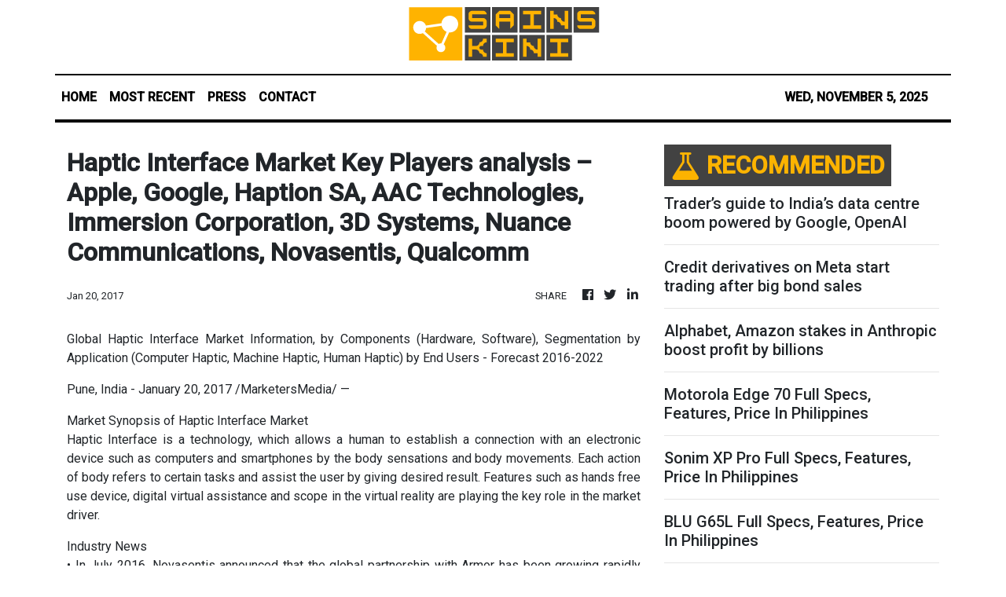

--- FILE ---
content_type: text/html; charset=utf-8
request_url: https://us-central1-vertical-news-network.cloudfunctions.net/get/fetch-include-rss
body_size: 24256
content:
[
  {
    "id": 104273630,
    "title": "Trader’s guide to India’s data centre boom powered by Google, OpenAI",
    "summary": "Investments in the country’s data centre market are projected to top US$100 billion by 2027",
    "slug": "traders-guide-to-indias-data-centre-boom-powered-by-google-openai",
    "link": "https://www.businesstimes.com.sg/startups-tech/technology/traders-guide-indias-data-centre-boom-powered-google-openai",
    "date_published": "2025-11-02T03:30:00.000Z",
    "images": "",
    "categories": "3492,4637,1005,1432,1436,2688,3484,3493,3552,3563,3566,4645,4654,4671,4728,4743,4751,4752,4758,4771,4772,4779,4780,4794,4795,4796,4797",
    "img_id": "0",
    "caption": "",
    "country": "Singapore",
    "source_type": "rss",
    "source": "The Business Times"
  },
  {
    "id": 104273631,
    "title": "Credit derivatives on Meta start trading after big bond sales",
    "summary": "[NEW YORK] Derivatives allowing investors to bet against Meta Platforms’ bonds began actively trading for the first time this week, as money...",
    "slug": "credit-derivatives-on-meta-start-trading-after-big-bond-sales",
    "link": "https://www.businesstimes.com.sg/startups-tech/technology/credit-derivatives-meta-start-trading-after-big-bond-sales",
    "date_published": "2025-11-02T02:30:00.000Z",
    "images": "",
    "categories": "3492,4637,1005,1432,1436,2688,3484,3493,3552,3563,3566,4645,4654,4671,4728,4743,4751,4752,4758,4771,4772,4779,4780,4794,4795,4796,4797",
    "img_id": "0",
    "caption": "",
    "country": "Singapore",
    "source_type": "rss",
    "source": "The Business Times"
  },
  {
    "id": 104273632,
    "title": "Alphabet, Amazon stakes in Anthropic boost profit by billions",
    "summary": "[NEW YORK] Alphabet and Amazon were rewarded by investors for reporting better-than-expected third-quarter profits. At both companies, earnings were boosted by the...",
    "slug": "alphabet-amazon-stakes-in-anthropic-boost-profit-by-billions",
    "link": "https://www.businesstimes.com.sg/startups-tech/technology/alphabet-amazon-stakes-anthropic-boost-profit-billions",
    "date_published": "2025-11-02T00:00:00.000Z",
    "images": "",
    "categories": "3492,4637,1005,1432,1436,2688,3484,3493,3552,3563,3566,4645,4654,4671,4728,4743,4751,4752,4758,4771,4772,4779,4780,4794,4795,4796,4797",
    "img_id": "0",
    "caption": "",
    "country": "Singapore",
    "source_type": "rss",
    "source": "The Business Times"
  },
  {
    "id": 104269964,
    "title": "Motorola Edge 70 Full Specs, Features, Price In Philippines",
    "summary": "Here’s The Complete List of Specifications, Features, & Price of the Motorola Edge 70 The Motorola Edge 70 was officially announced on October 29, 2025. The 5G-ready smartphone is fueled with a Si/C Li-Ion 4800 mAh battery + 68W wired + 15W wireless charging. It is available in colors like Pantone: Gadget Gray, Lily Pad, ... Read more\nThe post Motorola Edge 70 Full Specs, Features, Price In Philippines appeared first on PhilNews.",
    "slug": "motorola-edge-70-full-specs-features-price-in-philippines",
    "link": "https://philnews.ph/2025/11/01/motorola-edge-70-specs-features-price-philippines/",
    "date_published": "2025-11-01T08:09:55.000Z",
    "images": "",
    "categories": "3492,4637,1005,1432,1436,2688,3484,3493,3552,3563,3566,4645,4654,4671,4728,4743,4751,4752,4758,4771,4772,4779,4780,4794,4795,4796,4797",
    "img_id": "0",
    "caption": "",
    "country": "Philippines",
    "source_type": "rss",
    "source": "Philippine News"
  },
  {
    "id": 104269965,
    "title": "Sonim XP Pro Full Specs, Features, Price In Philippines",
    "summary": "Here’s The Complete List of Specifications, Features, & Price of the Sonim XP Pro The Sonim XP Pro was officially announced on November 21, 2025. The 5G-ready smartphone is fueled with a 5000 mAh battery + wireless charging. It was launched in a single color, Black. Body & Display: The dimension of the phone is ... Read more\nThe post Sonim XP Pro Full Specs, Features, Price In Philippines appeared first on PhilNews.",
    "slug": "sonim-xp-pro-full-specs-features-price-in-philippines",
    "link": "https://philnews.ph/2025/11/01/sonim-xp-pro-specs-features-price-philippines/",
    "date_published": "2025-11-01T07:24:06.000Z",
    "images": "",
    "categories": "3492,4637,1005,1432,1436,2688,3484,3493,3552,3563,3566,4645,4654,4671,4728,4743,4751,4752,4758,4771,4772,4779,4780,4794,4795,4796,4797",
    "img_id": "0",
    "caption": "",
    "country": "Philippines",
    "source_type": "rss",
    "source": "Philippine News"
  },
  {
    "id": 104269966,
    "title": "BLU G65L Full Specs, Features, Price In Philippines",
    "summary": "Here’s The Complete List of Specifications, Features, & Price of the BLU G65L The BLU G65L was officially announced in the second quarter of 2025. The budget smartphone is fueled with a Li-Ion 5000 mAh battery. It is available in colors like Black, Blue, Green, Gold, and Sky Blue. Body & Display: The dimension of ... Read more\nThe post BLU G65L Full Specs, Features, Price In Philippines appeared first on PhilNews.",
    "slug": "blu-g65l-full-specs-features-price-in-philippines",
    "link": "https://philnews.ph/2025/11/01/blu-g65l-specs-features-price-philippines/",
    "date_published": "2025-11-01T06:53:44.000Z",
    "images": "",
    "categories": "3492,4637,1005,1432,1436,2688,3484,3493,3552,3563,3566,4645,4654,4671,4728,4743,4751,4752,4758,4771,4772,4779,4780,4794,4795,4796,4797",
    "img_id": "0",
    "caption": "",
    "country": "Philippines",
    "source_type": "rss",
    "source": "Philippine News"
  },
  {
    "id": 104273633,
    "title": "Nvidia CEO Jensen Huang completes US$1 billion share sale",
    "summary": "[SAN FRANCSICO] Nvidia chief executive officer Jensen Huang has sold more than US$1 billion worth of the chipmaker’s shares since June, completing...",
    "slug": "nvidia-ceo-jensen-huang-completes-us1-billion-share-sale",
    "link": "https://www.businesstimes.com.sg/startups-tech/technology/nvidia-ceo-jensen-huang-completes-us1-billion-share-sale",
    "date_published": "2025-11-01T04:10:04.000Z",
    "images": "",
    "categories": "3492,4637,1005,1432,1436,2688,3484,3493,3552,3563,3566,4645,4654,4671,4728,4743,4751,4752,4758,4771,4772,4779,4780,4794,4795,4796,4797",
    "img_id": "0",
    "caption": "",
    "country": "Singapore",
    "source_type": "rss",
    "source": "The Business Times"
  },
  {
    "id": 104269967,
    "title": "Sonim XP Pro Thermal Full Specs, Features, Price In Philippines",
    "summary": "Here’s The Complete List of Specifications, Features, & Price of the Sonim XP Pro Thermal The Sonim XP Pro Thermal was officially announced on February 27, 2025, and released on July 24, 2025. The 5G-ready smartphone is fueled with a 5000 mAh battery. It was launched in a single color, Black. Body & Display: The ... Read more\nThe post Sonim XP Pro Thermal Full Specs, Features, Price In Philippines appeared first on PhilNews.",
    "slug": "sonim-xp-pro-thermal-full-specs-features-price-in-philippines",
    "link": "https://philnews.ph/2025/11/01/sonim-xp-pro-thermal-specs-features-price-philippines/",
    "date_published": "2025-11-01T01:06:23.000Z",
    "images": "",
    "categories": "3492,4637,1005,1432,1436,2688,3484,3493,3552,3563,3566,4645,4654,4671,4728,4743,4751,4752,4758,4771,4772,4779,4780,4794,4795,4796,4797",
    "img_id": "0",
    "caption": "",
    "country": "Philippines",
    "source_type": "rss",
    "source": "Philippine News"
  },
  {
    "id": 104273634,
    "title": "US to announce Nexperia chip shipments from China to resume",
    "summary": "[WASHINGTON] The US is set to announce that Nexperia, a Dutch semiconductor company with facilities in China, will resume shipping chips, according...",
    "slug": "us-to-announce-nexperia-chip-shipments-from-china-to-resume",
    "link": "https://www.businesstimes.com.sg/startups-tech/technology/us-announce-nexperia-chip-shipments-china-resume",
    "date_published": "2025-11-01T00:05:50.000Z",
    "images": "",
    "categories": "3492,4637,1005,1432,1436,2688,3484,3493,3552,3563,3566,4645,4654,4671,4728,4743,4751,4752,4758,4771,4772,4779,4780,4794,4795,4796,4797",
    "img_id": "0",
    "caption": "",
    "country": "Singapore",
    "source_type": "rss",
    "source": "The Business Times"
  },
  {
    "id": 104273635,
    "title": "How AI is forcing VCs to rethink their timelines",
    "summary": "[SINGAPORE] There’s a lot of talk about how much generative AI has changed the startup game, but what’s less discussed is the extent...",
    "slug": "how-ai-is-forcing-vcs-to-rethink-their-timelines",
    "link": "https://www.businesstimes.com.sg/startups-tech/technology/how-ai-forcing-vcs-rethink-their-timelines",
    "date_published": "2025-10-31T23:10:44.000Z",
    "images": "",
    "categories": "3492,4637,1005,1432,1436,2688,3484,3493,3552,3563,3566,4645,4654,4671,4728,4743,4751,4752,4758,4771,4772,4779,4780,4794,4795,4796,4797",
    "img_id": "0",
    "caption": "",
    "country": "Singapore",
    "source_type": "rss",
    "source": "The Business Times"
  },
  {
    "id": 104269968,
    "title": "Oukitel C62 Pro Full Specs, Features, Price In Philippines",
    "summary": "Here’s The Complete List of Specifications, Features, & Price of the Oukitel C62 Pro The Oukitel C62 Pro was officially announced in the third quarter of 2025. The budget smartphone is fueled with a Li-Ion 5150 mAh battery. It is available in colors like Gold, Black, Blue, and Pink. Body & Display: The dimension of ... Read more\nThe post Oukitel C62 Pro Full Specs, Features, Price In Philippines appeared first on PhilNews.",
    "slug": "oukitel-c62-pro-full-specs-features-price-in-philippines",
    "link": "https://philnews.ph/2025/10/31/oukitel-c62-pro-specs-features-price-philippines/",
    "date_published": "2025-10-30T22:51:44.000Z",
    "images": "",
    "categories": "3492,4637,1005,1432,1436,2688,3484,3493,3552,3563,3566,4645,4654,4671,4728,4743,4751,4752,4758,4771,4772,4779,4780,4794,4795,4796,4797",
    "img_id": "0",
    "caption": "",
    "country": "Philippines",
    "source_type": "rss",
    "source": "Philippine News"
  },
  {
    "id": 104130088,
    "title": "Fossibot F114 Full Specs, Features, Price In Philippines",
    "summary": "Here’s The Complete List of Specifications, Features, & Price of the Fossibot F114 The Fossibot F114 was officially announced in the fourth quarter of 2025. The rugged smartphone is fueled with a Li-Po 5000 mAh battery + 18W wired charging. Body & Display: The dimension of the phone is 175.00 x 82.50 x 10.88 mm, ... Read more\nThe post Fossibot F114 Full Specs, Features, Price In Philippines appeared first on PhilNews.",
    "slug": "fossibot-f114-full-specs-features-price-in-philippines",
    "link": "https://philnews.ph/2025/10/30/fossibot-f114-specs-features-price-philippines/",
    "date_published": "2025-10-30T12:13:38.000Z",
    "images": "",
    "categories": "3492,4637,1005,1432,1436,2688,3484,3493,3552,3563,3566,4645,4654,4671,4728,4743,4751,4752,4758,4771,4772,4779,4780,4794,4795,4796,4797",
    "img_id": "0",
    "caption": "",
    "country": "Philippines",
    "source_type": "rss",
    "source": "Philippine News"
  },
  {
    "id": 104130072,
    "title": "India and Japan lead Asia’s tech layoffs as AI-driven cuts escalate",
    "summary": "The global tech sector is grappling with a severe workforce crisis in 2025, driven by economic uncertainty, high interest rates, and the rapid deployment of artificial intelligence (AI). While US-based giants dominate the job cuts globally, Asia is feeling the significant fallout, with India and Japan leading the regional purge as companies slash headcount in […]\nThe post India and Japan lead Asia’s tech layoffs as AI-driven cuts escalate appeared first on e27.",
    "slug": "india-and-japan-lead-asias-tech-layoffs-as-aidriven-cuts-escalate",
    "link": "https://e27.co/india-and-japan-lead-asias-tech-layoffs-as-ai-driven-cuts-escalate-20251030/",
    "date_published": "2025-10-30T12:10:55.000Z",
    "images": "https://e27.co/wp-content/uploads/2025/10/tech_layoff_news_2.png",
    "categories": "3492,4637,1005,1432,1436,2688,3484,3493,3552,3563,3566,4645,4654,4671,4728,4743,4751,4752,4758,4771,4772,4779,4780,4794,4795,4796,4797",
    "img_id": "0",
    "caption": "",
    "country": "SEA",
    "source_type": "rss",
    "source": "e27"
  },
  {
    "id": 104117494,
    "title": "Fossibot F110 Pro Full Specs, Features, Price In Philippines",
    "summary": "Here’s The Complete List of Specifications, Features, & Price of the Fossibot F110 Pro The Fossibot F110 Pro was officially announced in the fourth quarter of 2025. The 5G-ready smartphone is fueled with a Li-Po 10000 mAh battery + 20W wired charging. Body & Display: The dimension of the phone is 182.90 x 86.45 x ... Read more\nThe post Fossibot F110 Pro Full Specs, Features, Price In Philippines appeared first on PhilNews.",
    "slug": "fossibot-f110-pro-full-specs-features-price-in-philippines",
    "link": "https://philnews.ph/2025/10/30/fossibot-f110-pro-specs-features-price-philippines/",
    "date_published": "2025-10-30T11:30:48.000Z",
    "images": "",
    "categories": "3492,4637,1005,1432,1436,2688,3484,3493,3552,3563,3566,4645,4654,4671,4728,4743,4751,4752,4758,4771,4772,4779,4780,4794,4795,4796,4797",
    "img_id": "0",
    "caption": "",
    "country": "Philippines",
    "source_type": "rss",
    "source": "Philippine News"
  },
  {
    "id": 104121271,
    "title": "CXMT begins producing advanced LPDDR5X memory chips as China narrows tech gap",
    "summary": "ChangXin Memory Technologies (CXMT), China’s leading memory chipmaker, has started mass production of a new generation of DRAM products in the latest sign of the country’s advancing semiconductor capabilities.\nThe Hefei-based company, which is preparing for an initial public offering in Shanghai, announced on its official website that it had begun producing LPDDR5X – an advanced type of DRAM widely used in mobile devices.\nDRAM chips function as high-speed memory in artificial intelligence...",
    "slug": "cxmt-begins-producing-advanced-lpddr5x-memory-chips-as-china-narrows-tech-gap",
    "link": "https://www.scmp.com/tech/big-tech/article/3330927/cxmt-begins-producing-advanced-lpddr5x-memory-chips-china-narrows-tech-gap?utm_source=rss_feed",
    "date_published": "2025-10-30T10:58:05.000Z",
    "images": "https://cdn.i-scmp.com/sites/default/files/styles/1280x720/public/d8/images/canvas/2025/10/30/879cde5e-94c6-401b-9b34-fb22076fbb72_89403241.jpg",
    "categories": "3492,4637,1005,1432,1436,2688,3484,3493,3552,3563,3566,4645,4654,4671,4728,4743,4751,4752,4758,4771,4772,4779,4780,4794,4795,4796,4797",
    "img_id": "0",
    "caption": "",
    "country": "China",
    "source_type": "rss",
    "source": "South China Morning Post"
  },
  {
    "id": 104105769,
    "title": "Oukitel WP62 Full Specs, Features, Price In Philippines",
    "summary": "Here’s The Complete List of Specifications, Features, & Price of the Oukitel WP62 The Oukitel WP62 5G-ready rugged smartphone is fueled with a Li-Po 11000 mAh battery + 33W wired charging. Body & Display: The dimension of the phone is 172.2 x 81 x 15.8 mm, and it weighs 367.6 grams. It comes with a ... Read more\nThe post Oukitel WP62 Full Specs, Features, Price In Philippines appeared first on PhilNews.",
    "slug": "oukitel-wp62-full-specs-features-price-in-philippines",
    "link": "https://philnews.ph/2025/10/30/oukitel-wp62-specs-features-price-philippines/",
    "date_published": "2025-10-30T09:45:51.000Z",
    "images": "",
    "categories": "3492,4637,1005,1432,1436,2688,3484,3493,3552,3563,3566,4645,4654,4671,4728,4743,4751,4752,4758,4771,4772,4779,4780,4794,4795,4796,4797",
    "img_id": "0",
    "caption": "",
    "country": "Philippines",
    "source_type": "rss",
    "source": "Philippine News"
  },
  {
    "id": 104109547,
    "title": "Ant Digital warns of fake tokens as crypto scams persist in Hong Kong",
    "summary": "Ant Digital Technologies, an affiliate of Chinese fintech giant Ant Group, has issued a warning to investors regarding fraudulent tokens being issued under the name of its newly launched Jovay blockchain, as Hong Kong pushes ahead with developing its digital-asset industry.\nUnauthorised projects had been issuing fraudulent tokens using the Jovay name on major blockchains, including Ethereum, BNB Chain and Solana, Ant Digital Technologies said on Wednesday via Jovay’s official social media...",
    "slug": "ant-digital-warns-of-fake-tokens-as-crypto-scams-persist-in-hong-kong",
    "link": "https://www.scmp.com/tech/blockchain/article/3330890/ant-digital-warns-fake-jovay-tokens-scams-persist-amid-hong-kongs-crypto-push?utm_source=rss_feed",
    "date_published": "2025-10-30T09:00:10.000Z",
    "images": "https://cdn.i-scmp.com/sites/default/files/styles/1280x720/public/d8/images/canvas/2025/10/30/55af5a23-1ab9-4f9e-8d2f-b5e0d297dd64_c5f8a31d.jpg",
    "categories": "3492,4637,1005,1432,1436,2688,3484,3493,3552,3563,3566,4645,4654,4671,4728,4743,4751,4752,4758,4771,4772,4779,4780,4794,4795,4796,4797",
    "img_id": "0",
    "caption": "",
    "country": "China",
    "source_type": "rss",
    "source": "South China Morning Post"
  },
  {
    "id": 104109548,
    "title": "China’s Meituan eyes US$3 billion from bond issue as competition heats up",
    "summary": "Meituan expects to raise US$3 billion from a dual-currency bond offering, as the Chinese on-demand delivery giant looks to bolster its war chest to stave off the challenge from rivals led by Alibaba Group Holding and JD.com.\nThe Beijing-based company will offer US$1.99 billion in greenback-denominated bonds and 7.08 billion yuan (US$1 billion) of notes in the local currency, according to its statement to the Hong Kong stock exchange on Wednesday.\nMeituan said it had signed an agreement with...",
    "slug": "chinas-meituan-eyes-us3-billion-from-bond-issue-as-competition-heats-up",
    "link": "https://www.scmp.com/business/china-business/article/3330895/chinese-delivery-giant-meituan-eyes-us3-billion-bond-issue-amid-intense-competition?utm_source=rss_feed",
    "date_published": "2025-10-30T08:56:29.000Z",
    "images": "https://cdn.i-scmp.com/sites/default/files/styles/1280x720/public/d8/images/canvas/2025/10/30/1424077d-e64f-4b16-bc83-67766812588a_b127c687.jpg",
    "categories": "3492,4637,1005,1432,1436,2688,3484,3493,3552,3563,3566,4645,4654,4671,4728,4743,4751,4752,4758,4771,4772,4779,4780,4794,4795,4796,4797",
    "img_id": "0",
    "caption": "",
    "country": "China",
    "source_type": "rss",
    "source": "South China Morning Post"
  },
  {
    "id": 104105739,
    "title": "From heatstroke to haze: India’s climate vulnerability is sparking a new wave of investment",
    "summary": "India presents a massive market opportunity driven by extreme climate vulnerability. As the 7th most climate-vulnerable country, it experienced extreme weather on 93 per cent of days in 2024, leading to 700 heatstroke deaths. The economic cost of this heat risk is enormous, with US$141 billion of income lost in 2023 due to heat. Due […]\nThe post From heatstroke to haze: India’s climate vulnerability is sparking a new wave of investment appeared first on e27.",
    "slug": "from-heatstroke-to-haze-indias-climate-vulnerability-is-sparking-a-new-wave-of-investment",
    "link": "https://e27.co/from-heatstroke-to-haze-indias-climate-vulnerability-is-sparking-a-new-wave-of-investment-20251030/",
    "date_published": "2025-10-30T08:48:10.000Z",
    "images": "https://e27.co/wp-content/uploads/2025/10/AVPN_series_12.png",
    "categories": "3492,4637,1005,1432,1436,2688,3484,3493,3552,3563,3566,4645,4654,4671,4728,4743,4751,4752,4758,4771,4772,4779,4780,4794,4795,4796,4797",
    "img_id": "0",
    "caption": "",
    "country": "SEA",
    "source_type": "rss",
    "source": "e27"
  },
  {
    "id": 104105740,
    "title": "Blue Whale Energy nets US$2M to power Singapore’s first battery-based virtual power plant",
    "summary": "Singapore-based Blue Whale Energy, a company providing a battery-powered virtual power plant (VPP), has raised US$2 million in a seed funding round, led by Forge Ventures. Monk’s Hill Ventures, UntroD Capital Asia, Yamada Shokai, and several angel investors participated. Also Read: How NEU Battery Materials is powering the circular economy for lithium The company has […]\nThe post Blue Whale Energy nets US$2M to power Singapore’s first battery-based virtual power plant appeared first on e27.",
    "slug": "blue-whale-energy-nets-us2m-to-power-singapores-first-batterybased-virtual-power-plant",
    "link": "https://e27.co/blue-whale-energy-nets-us2m-to-power-singapores-first-battery-based-virtual-power-plant-20251030/",
    "date_published": "2025-10-30T08:15:34.000Z",
    "images": "https://e27.co/wp-content/uploads/2025/10/Blue_Whale_Energy_funding.png",
    "categories": "3492,4637,1005,1432,1436,2688,3484,3493,3552,3563,3566,4645,4654,4671,4728,4743,4751,4752,4758,4771,4772,4779,4780,4794,4795,4796,4797",
    "img_id": "0",
    "caption": "",
    "country": "SEA",
    "source_type": "rss",
    "source": "e27"
  },
  {
    "id": 104105770,
    "title": "Oukitel C2 Full Specs, Features, Price In Philippines",
    "summary": "Here’s The Complete List of Specifications, Features, & Price of the Oukitel C2 The Oukitel C2 was officially announced in July 2025. The budget smartphone is fueled with a Li-Po 5000 mAh battery + 10W wired charging. It is available in colors like Gold, Purple, Blue, and Black. Body & Display: The dimension of the ... Read more\nThe post Oukitel C2 Full Specs, Features, Price In Philippines appeared first on PhilNews.",
    "slug": "oukitel-c2-full-specs-features-price-in-philippines",
    "link": "https://philnews.ph/2025/10/30/oukitel-c2-specs-features-price-philippines/",
    "date_published": "2025-10-30T07:03:12.000Z",
    "images": "",
    "categories": "3492,4637,1005,1432,1436,2688,3484,3493,3552,3563,3566,4645,4654,4671,4728,4743,4751,4752,4758,4771,4772,4779,4780,4794,4795,4796,4797",
    "img_id": "0",
    "caption": "",
    "country": "Philippines",
    "source_type": "rss",
    "source": "Philippine News"
  },
  {
    "id": 104096670,
    "title": "Ex-Tesla AI team’s IndustrialMind raises US$1.2M to bring a decision-making brain to factory floors",
    "summary": "IndustrialMind.ai, an AI company founded by former Tesla manufacturing AI leaders, has announced the closing of a US$1.2 million pre-seed funding round. Investors include Antler, TSVC, Plug and Play, and Gang Song, who previously served as Tesla’s Vice President of Manufacturing. Also Read: How AI and automation are shaping the future of work The capital […]\nThe post Ex-Tesla AI team’s IndustrialMind raises US$1.2M to bring a decision-making brain to factory floors appeared first on e27.",
    "slug": "extesla-ai-teams-industrialmind-raises-us12m-to-bring-a-decisionmaking-brain-to-factory-floors",
    "link": "https://e27.co/ex-tesla-ai-teams-industrialmind-raises-us1-2m-to-bring-a-decision-making-brain-to-factory-floors-20251030/",
    "date_published": "2025-10-30T06:12:38.000Z",
    "images": "https://e27.co/wp-content/uploads/2025/10/IndustrialMind_funding.png",
    "categories": "3492,4637,1005,1432,1436,2688,3484,3493,3552,3563,3566,4645,4654,4671,4728,4743,4751,4752,4758,4771,4772,4779,4780,4794,4795,4796,4797",
    "img_id": "0",
    "caption": "",
    "country": "SEA",
    "source_type": "rss",
    "source": "e27"
  },
  {
    "id": 104109549,
    "title": "OpenAI lays groundwork for juggernaut IPO at up to US$1 trillion valuation",
    "summary": "OpenAI is laying the groundwork for an initial public offering that could value the company at up to US$1 trillion, three people familiar with the matter said, in what could be one of the biggest IPOs of all time.\nOpenAI is considering filing with securities regulators as soon as the second half of 2026, some of the people said. In preliminary discussions, the company has looked at raising US$60 billion at the low end and likely more, the people said.\nThey cautioned that talks are early and...",
    "slug": "openai-lays-groundwork-for-juggernaut-ipo-at-up-to-us1-trillion-valuation",
    "link": "https://www.scmp.com/tech/big-tech/article/3330846/openai-lays-groundwork-juggernaut-ipo-us1-trillion-valuation?utm_source=rss_feed",
    "date_published": "2025-10-30T04:25:08.000Z",
    "images": "https://cdn.i-scmp.com/sites/default/files/styles/1280x720/public/d8/images/canvas/2025/10/30/5994d36f-cee9-421f-8996-ece1824331ad_d371f83b.jpg",
    "categories": "3492,4637,1005,1432,1436,2688,3484,3493,3552,3563,3566,4645,4654,4671,4728,4743,4751,4752,4758,4771,4772,4779,4780,4794,4795,4796,4797",
    "img_id": "0",
    "caption": "",
    "country": "China",
    "source_type": "rss",
    "source": "South China Morning Post"
  },
  {
    "id": 104096671,
    "title": "Fed cuts rates but warns against complacency: Bitcoin and altcoins react sharply",
    "summary": "The recent Federal Reserve policy decision has injected a fresh wave of caution into global financial markets, and the cryptocurrency sector has not been spared. On the surface, the Fed delivered exactly what many had anticipated: a 25 basis point rate cut, accompanied by the early termination of quantitative tightening. Beneath that veneer of predictability […]\nThe post Fed cuts rates but warns against complacency: Bitcoin and altcoins react sharply appeared first on e27.",
    "slug": "fed-cuts-rates-but-warns-against-complacency-bitcoin-and-altcoins-react-sharply",
    "link": "https://e27.co/fed-cuts-rates-but-warns-against-complacency-bitcoin-and-altcoins-react-sharply-20251030/",
    "date_published": "2025-10-30T04:14:35.000Z",
    "images": "https://e27.co/wp-content/uploads/2025/10/e27-25-1.png",
    "categories": "3492,4637,1005,1432,1436,2688,3484,3493,3552,3563,3566,4645,4654,4671,4728,4743,4751,4752,4758,4771,4772,4779,4780,4794,4795,4796,4797",
    "img_id": "0",
    "caption": "",
    "country": "SEA",
    "source_type": "rss",
    "source": "e27"
  },
  {
    "id": 104096672,
    "title": "Jun Pham on curiosity, creativity, and making tech human",
    "summary": "e27 has been nurturing a supportive ecosystem for entrepreneurs since its inception. Our Contributor Programme offers a platform for sharing unique insights. As part of our ‘Contributor Spotlight’ series, we shine a spotlight on an outstanding contributor and dive into the vastness of their knowledge and expertise. In this episode, we feature Jun Pham, a […]\nThe post Jun Pham on curiosity, creativity, and making tech human appeared first on e27.",
    "slug": "jun-pham-on-curiosity-creativity-and-making-tech-human",
    "link": "https://e27.co/jun-pham-on-curiosity-creativity-and-making-tech-human-20251029/",
    "date_published": "2025-10-30T03:30:08.000Z",
    "images": "https://e27.co/wp-content/uploads/2025/10/e27-24-1.png",
    "categories": "3492,4637,1005,1432,1436,2688,3484,3493,3552,3563,3566,4645,4654,4671,4728,4743,4751,4752,4758,4771,4772,4779,4780,4794,4795,4796,4797",
    "img_id": "0",
    "caption": "",
    "country": "SEA",
    "source_type": "rss",
    "source": "e27"
  },
  {
    "id": 104109550,
    "title": "Samsung’s chip profit soars after AI fuels demand for memory",
    "summary": "Samsung Electronics’ semiconductor arm reported a bigger-than-expected 80 per cent surge in profit, suggesting global AI demand is helping drive a recovery at the Korean company’s most important business.\nThe unit, which competes with SK Hynix and US-based Micron Technology, said it will focus next year on mass production of the next generation of high-bandwidth memory or HBM4 – designed to work in tandem with AI accelerators from Nvidia. The company echoed SK Hynix’s prediction that a spending...",
    "slug": "samsungs-chip-profit-soars-after-ai-fuels-demand-for-memory",
    "link": "https://www.scmp.com/tech/big-tech/article/3330842/samsungs-chip-profit-soars-after-ai-fuels-demand-memory?utm_source=rss_feed",
    "date_published": "2025-10-30T03:24:30.000Z",
    "images": "https://cdn.i-scmp.com/sites/default/files/styles/1280x720/public/d8/images/canvas/2025/10/30/dabbfc4f-2adf-4787-993c-a8392ec82740_4e443e39.jpg",
    "categories": "3492,4637,1005,1432,1436,2688,3484,3493,3552,3563,3566,4645,4654,4671,4728,4743,4751,4752,4758,4771,4772,4779,4780,4794,4795,4796,4797",
    "img_id": "0",
    "caption": "",
    "country": "China",
    "source_type": "rss",
    "source": "South China Morning Post"
  },
  {
    "id": 104086603,
    "title": "Why CSR must evolve: Building empathy and dignity in eldercare",
    "summary": "In Singapore, “senior wellness” often conjures up the same images: a bingo session, a festive lunch, or a cheerful round of stretching. These efforts are well-meaning, but they rarely change how seniors feel about themselves or how society perceives ageing. As our nation ages, this gap becomes more urgent. By 2030, one in four Singaporeans […]\nThe post Why CSR must evolve: Building empathy and dignity in eldercare appeared first on e27.",
    "slug": "why-csr-must-evolve-building-empathy-and-dignity-in-eldercare",
    "link": "https://e27.co/why-csr-must-evolve-building-empathy-and-dignity-in-eldercare-20251026/",
    "date_published": "2025-10-30T02:00:59.000Z",
    "images": "https://e27.co/wp-content/uploads/2025/09/e27-13-2.png",
    "categories": "3492,4637,1005,1432,1436,2688,3484,3493,3552,3563,3566,4645,4654,4671,4728,4743,4751,4752,4758,4771,4772,4779,4780,4794,4795,4796,4797",
    "img_id": "0",
    "caption": "",
    "country": "SEA",
    "source_type": "rss",
    "source": "e27"
  },
  {
    "id": 104086604,
    "title": "AI Co-Pilots in action: How SMBs are redefining productivity in the age of intelligent workflows",
    "summary": "Across Asia, small and medium businesses (SMBs) are entering a new era of productivity—one where artificial intelligence isn’t just a back-end tool, but a front-line partner. The rise of “AI Co-Pilots” is redefining how teams approach daily workflows, decision-making, and creativity. These systems—whether embedded in business software, devices, or operations—act as intelligent collaborators that anticipate […]\nThe post AI Co-Pilots in action: How SMBs are redefining productivity in the age of intelligent workflows appeared first on e27.",
    "slug": "ai-copilots-in-action-how-smbs-are-redefining-productivity-in-the-age-of-intelligent-workflows",
    "link": "https://e27.co/ai-co-pilots-in-action-how-smbs-are-redefining-productivity-in-the-age-of-intelligent-workflows-20251030/",
    "date_published": "2025-10-30T02:00:08.000Z",
    "images": "https://e27.co/wp-content/uploads/2025/10/1280X1280.png",
    "categories": "3492,4637,1005,1432,1436,2688,3484,3493,3552,3563,3566,4645,4654,4671,4728,4743,4751,4752,4758,4771,4772,4779,4780,4794,4795,4796,4797",
    "img_id": "0",
    "caption": "",
    "country": "SEA",
    "source_type": "rss",
    "source": "e27"
  },
  {
    "id": 104086605,
    "title": "Stop comparing AIs: How faithfulness builds clarity",
    "summary": "Everywhere I go, someone asks me, “Have you tried DeepSeek? Is it better than ChatGPT? Should I switch?” This kind of question never ends. Last month, it was Gemini. Before that, Claude. Next month, there will be another. It feels like speed dating with robots. But here’s my honest answer. I don’t use them. I […]\nThe post Stop comparing AIs: How faithfulness builds clarity appeared first on e27.",
    "slug": "stop-comparing-ais-how-faithfulness-builds-clarity",
    "link": "https://e27.co/stop-comparing-ais-how-faithfulness-builds-clarity-20251018/",
    "date_published": "2025-10-30T01:15:05.000Z",
    "images": "https://e27.co/wp-content/uploads/2025/09/e27-3-2.png",
    "categories": "3492,4637,1005,1432,1436,2688,3484,3493,3552,3563,3566,4645,4654,4671,4728,4743,4751,4752,4758,4771,4772,4779,4780,4794,4795,4796,4797",
    "img_id": "0",
    "caption": "",
    "country": "SEA",
    "source_type": "rss",
    "source": "e27"
  },
  {
    "id": 104086606,
    "title": "What “retirement” (and AI) taught me about purpose",
    "summary": "I recently came across a Business Insider article about a retiree who thought early retirement would be the dream — until it wasn’t. They found themselves adrift, bored, and longing for structure again. And I couldn’t help but relate. When I was younger, I told myself I wanted to retire young. Watching my mum work […]\nThe post What “retirement” (and AI) taught me about purpose appeared first on e27.",
    "slug": "what-retirement-and-ai-taught-me-about-purpose",
    "link": "https://e27.co/what-retirement-and-ai-taught-me-about-purpose-20251029/",
    "date_published": "2025-10-30T01:00:48.000Z",
    "images": "https://e27.co/wp-content/uploads/2025/10/e27-22.png",
    "categories": "3492,4637,1005,1432,1436,2688,3484,3493,3552,3563,3566,4645,4654,4671,4728,4743,4751,4752,4758,4771,4772,4779,4780,4794,4795,4796,4797",
    "img_id": "0",
    "caption": "",
    "country": "SEA",
    "source_type": "rss",
    "source": "e27"
  },
  {
    "id": 104086607,
    "title": "The real costs and timelines of launching a Singapore VCC",
    "summary": "Singapore has quietly turned into one of the most competitive fund domiciles in the world. At the center of this shift is the Variable Capital Company (VCC), a fund structure that’s flexible, cost-efficient, and gaining rapid traction with global investors. The big questions most managers ask before diving in: “What’s the price tag?” and “How […]\nThe post The real costs and timelines of launching a Singapore VCC appeared first on e27.",
    "slug": "the-real-costs-and-timelines-of-launching-a-singapore-vcc",
    "link": "https://e27.co/the-real-costs-and-timelines-of-launching-a-singapore-vcc-20251017/",
    "date_published": "2025-10-30T01:00:29.000Z",
    "images": "https://e27.co/wp-content/uploads/2025/09/e27-78.png",
    "categories": "3492,4637,1005,1432,1436,2688,3484,3493,3552,3563,3566,4645,4654,4671,4728,4743,4751,4752,4758,4771,4772,4779,4780,4794,4795,4796,4797",
    "img_id": "0",
    "caption": "",
    "country": "SEA",
    "source_type": "rss",
    "source": "e27"
  },
  {
    "id": 104086608,
    "title": "SensorTower: Non-gaming mobile apps have taken over SEA as revenue-generating genre",
    "summary": "Gaming has been the dominant force driving mobile revenue across Southeast Asia for years. But according to Sensor Tower’s latest findings, the region has entered a new era: one where non-gaming mobile apps are leading the charge in both downloads and spending. At the TikTok App Summit in Hanoi, Vietnam, David Law, Regional Sales Director […]\nThe post SensorTower: Non-gaming mobile apps have taken over SEA as revenue-generating genre appeared first on e27.",
    "slug": "sensortower-nongaming-mobile-apps-have-taken-over-sea-as-revenuegenerating-genre",
    "link": "https://e27.co/sensortower-non-gaming-mobile-apps-have-taken-over-sea-as-revenue-generating-genre-20251029/",
    "date_published": "2025-10-30T00:46:34.000Z",
    "images": "https://e27.co/wp-content/uploads/2025/10/david_law_sensortower.jpg",
    "categories": "3492,4637,1005,1432,1436,2688,3484,3493,3552,3563,3566,4645,4654,4671,4728,4743,4751,4752,4758,4771,4772,4779,4780,4794,4795,4796,4797",
    "img_id": "0",
    "caption": "",
    "country": "SEA",
    "source_type": "rss",
    "source": "e27"
  },
  {
    "id": 104086609,
    "title": "2026 iPad mini could feature a water-resistant design",
    "summary": "Apple is reportedly designing the next iPad mini to be water resistant.",
    "slug": "2026-ipad-mini-could-feature-a-waterresistant-design",
    "link": "https://www.hardwarezone.com.sg/mobile/tablets/apple-2026-ipad-mini-water-resistant-design",
    "date_published": "2025-10-30T00:30:00.000Z",
    "images": "https://cassette.sphdigital.com.sg/image/hardwarezone/0a276a4ed7a7f7f4607e8c9d45c3b90e6568ae297b7bbea1f7b0e8e2f10b37f8",
    "categories": "3492,4637,1005,1432,1436,2688,3484,3493,3552,3563,3566,4645,4654,4671,4728,4743,4751,4752,4758,4771,4772,4779,4780,4794,4795,4796,4797",
    "img_id": "0",
    "caption": "",
    "country": "Singapore",
    "source_type": "rss",
    "source": "Hardwarezone SG"
  },
  {
    "id": 104090077,
    "title": "OpenAI lays groundwork for juggernaut IPO at up to US$1 trillion valuation",
    "summary": "The deliberations come as AI is driving a surge in public markets",
    "slug": "openai-lays-groundwork-for-juggernaut-ipo-at-up-to-us1-trillion-valuation",
    "link": "https://www.businesstimes.com.sg/startups-tech/startups/openai-lays-groundwork-juggernaut-ipo-us1-trillion-valuation",
    "date_published": "2025-10-30T00:28:19.000Z",
    "images": "",
    "categories": "3492,4637,1005,1432,1436,2688,3484,3493,3552,3563,3566,4645,4654,4671,4728,4743,4751,4752,4758,4771,4772,4779,4780,4794,4795,4796,4797",
    "img_id": "0",
    "caption": "",
    "country": "Singapore",
    "source_type": "rss",
    "source": "The Business Times"
  },
  {
    "id": 104023382,
    "title": "Videotto secures seed round from East Ventures to make video editing 100x faster",
    "summary": "Videotto, a Singapore-based AI-native video editing solutions startup, has secured an undisclosed amount of seed funding from East Ventures. The startup will use the capital to accelerate product development, expand technical talent, and aggressively acquire high-value clients across the region. Videotto was founded by two 18-year-old entrepreneurs, Tay Yao Ming (CEO) and Ian Lee (CTO). […]\nThe post Videotto secures seed round from East Ventures to make video editing 100x faster appeared first on e27.",
    "slug": "videotto-secures-seed-round-from-east-ventures-to-make-video-editing-100x-faster",
    "link": "https://e27.co/videotto-secures-seed-round-from-east-ventures-to-make-video-editing-100x-faster-20251029/",
    "date_published": "2025-10-29T13:11:38.000Z",
    "images": "https://e27.co/wp-content/uploads/2025/10/Videotto_funding.png",
    "categories": "3492,4637,1005,1432,1436,2688,3484,3493,3552,3563,3566,4645,4654,4671,4728,4743,4751,4752,4758,4771,4772,4779,4780,4794,4795,4796,4797",
    "img_id": "0",
    "caption": "",
    "country": "SEA",
    "source_type": "rss",
    "source": "e27"
  },
  {
    "id": 104023398,
    "title": "Tecno Megapad Pro Full Specs, Features, Price In Philippines",
    "summary": "Here’s The Complete List of Specifications, Features, & Price of the Tecno Megapad Pro The Tecno Megapad Pro was officially announced on September 03, 2025, and released on October 20, 2025. The tablet is fueled with a 10000 mAh battery + 33W wired charging. The tablet is available in two colors: Sky Gray and Aurora ... Read more\nThe post Tecno Megapad Pro Full Specs, Features, Price In Philippines appeared first on PhilNews.",
    "slug": "tecno-megapad-pro-full-specs-features-price-in-philippines",
    "link": "https://philnews.ph/2025/10/29/tecno-megapad-pro-specs-features-price-philippines/",
    "date_published": "2025-10-29T12:25:18.000Z",
    "images": "",
    "categories": "3492,4637,1005,1432,1436,2688,3484,3493,3552,3563,3566,4645,4654,4671,4728,4743,4751,4752,4758,4771,4772,4779,4780,4794,4795,4796,4797",
    "img_id": "0",
    "caption": "",
    "country": "Philippines",
    "source_type": "rss",
    "source": "Philippine News"
  },
  {
    "id": 104014825,
    "title": "Nvidia China hopes rekindled as Trump flags Blackwell chip talks with Xi",
    "summary": "Nvidia founder and CEO Jensen Huang said he remained hopeful of returning to the China market, as US President Donald Trump signalled that the company’s state-of-the-art Blackwell artificial intelligence chips could feature in his coming talks with Chinese President Xi Jinping.\nSpeaking on the sidelines of Nvidia’s flagship GTC (GPU Technology Conference) in Washington on Tuesday, Huang said he had “100 per cent confidence in President Trump’s ability to cut a great deal for America”.\nHe noted...",
    "slug": "nvidia-china-hopes-rekindled-as-trump-flags-blackwell-chip-talks-with-xi",
    "link": "https://www.scmp.com/tech/big-tech/article/3330792/nvidia-ceo-pins-hopes-china-comeback-trump-raises-blackwell-chip-talks-xi?utm_source=rss_feed",
    "date_published": "2025-10-29T10:56:07.000Z",
    "images": "https://cdn.i-scmp.com/sites/default/files/styles/1280x720/public/d8/images/canvas/2025/10/29/457cc840-0e4a-44f8-94f5-e01469ffd72f_06425383.jpg",
    "categories": "3492,4637,1005,1432,1436,2688,3484,3493,3552,3563,3566,4645,4654,4671,4728,4743,4751,4752,4758,4771,4772,4779,4780,4794,4795,4796,4797",
    "img_id": "0",
    "caption": "",
    "country": "China",
    "source_type": "rss",
    "source": "South China Morning Post"
  },
  {
    "id": 104004436,
    "title": "‘Thoroughbred over unicorns’: How SGAG parent Hepmil went from seed to sale",
    "summary": "Advertising and public relations giant Publicis Groupe is acquiring the company for an undisclosed sum",
    "slug": "thoroughbred-over-unicorns-how-sgag-parent-hepmil-went-from-seed-to-sale",
    "link": "https://www.businesstimes.com.sg/companies-markets/thoroughbred-over-unicorns-how-sgag-parent-hepmil-went-seed-sale",
    "date_published": "2025-10-29T10:02:13.000Z",
    "images": "",
    "categories": "3492,4637,1005,1432,1436,2688,3484,3493,3552,3563,3566,4645,4654,4671,4728,4743,4751,4752,4758,4771,4772,4779,4780,4794,4795,4796,4797",
    "img_id": "0",
    "caption": "",
    "country": "Singapore",
    "source_type": "rss",
    "source": "The Business Times"
  },
  {
    "id": 104002795,
    "title": "Sandmarc launches iPhone telephoto lens accessory to give more zoom for your zoom",
    "summary": "Apple iPhone 17 Pro series models can get up to 16x magnification, while iPhone 15 Pro and 16 Pro series users can enjoy 8x magnification.",
    "slug": "sandmarc-launches-iphone-telephoto-lens-accessory-to-give-more-zoom-for-your-zoom",
    "link": "https://www.hardwarezone.com.sg/mobile/smartphones/sandmarc-apple-iphone-tetraprism-telephoto-lens-accessory-more-zoom",
    "date_published": "2025-10-29T09:47:30.000Z",
    "images": "https://cassette.sphdigital.com.sg/image/hardwarezone/d9a2124b5d108e330c02988942f2ec13720787131bda3e4a8b53d1d5da40146c",
    "categories": "3492,4637,1005,1432,1436,2688,3484,3493,3552,3563,3566,4645,4654,4671,4728,4743,4751,4752,4758,4771,4772,4779,4780,4794,4795,4796,4797",
    "img_id": "0",
    "caption": "",
    "country": "Singapore",
    "source_type": "rss",
    "source": "Hardwarezone SG"
  },
  {
    "id": 104002793,
    "title": "TikTok teams up with Vietnam to power the country’s digital growth",
    "summary": "At the inaugural TikTok Apps Summit Southeast Asia in Hanoi, the social media giant signed a Memorandum of Understanding (MoU) with Vietnam’s Ministry of Culture, Sports and Tourism to advance the country’s digital transformation agenda. The MoU, signed with the Centre of Digital Transformation under the Ministry, signals TikTok’s regional commitment to supporting local businesses, […]\nThe post TikTok teams up with Vietnam to power the country’s digital growth appeared first on e27.",
    "slug": "tiktok-teams-up-with-vietnam-to-power-the-countrys-digital-growth",
    "link": "https://e27.co/tiktok-vietnam-news-20251029/",
    "date_published": "2025-10-29T09:12:31.000Z",
    "images": "https://e27.co/wp-content/uploads/2025/10/tiktok_vietnam_smes.jpg",
    "categories": "3492,4637,1005,1432,1436,2688,3484,3493,3552,3563,3566,4645,4654,4671,4728,4743,4751,4752,4758,4771,4772,4779,4780,4794,4795,4796,4797",
    "img_id": "0",
    "caption": "",
    "country": "SEA",
    "source_type": "rss",
    "source": "e27"
  },
  {
    "id": 104011110,
    "title": "vivo V60 Lite: Nonstop fun powered by 6500mAh BlueVolt battery and 90W FlashCharge",
    "summary": "Experience nonstop fun with the vivo V60 Lite! Enjoy all-day power with its massive 6500mAh BlueVolt battery and recharge in minutes with blazing-fast 90W FlashCharge—perfect for gaming, streaming, and staying connected. From sunrise alarms to late-night scrolls, battery life has become the unsung hero of mobile performance. The vivo V60 Lite steps up as a ... Read more\nThe post vivo V60 Lite: Nonstop fun powered by 6500mAh BlueVolt battery and 90W FlashCharge appeared first on PhilNews.",
    "slug": "vivo-v60-lite-nonstop-fun-powered-by-6500mah-bluevolt-battery-and-90w-flashcharge",
    "link": "https://philnews.ph/2025/10/29/vivo-v60-lite-nonstop-fun-powered-by-6500mah-bluevolt-battery-and-90w-flashcharge/",
    "date_published": "2025-10-29T08:58:59.000Z",
    "images": "",
    "categories": "3492,4637,1005,1432,1436,2688,3484,3493,3552,3563,3566,4645,4654,4671,4728,4743,4751,4752,4758,4771,4772,4779,4780,4794,4795,4796,4797",
    "img_id": "0",
    "caption": "",
    "country": "Philippines",
    "source_type": "rss",
    "source": "Philippine News"
  },
  {
    "id": 104002794,
    "title": "From policy to capital: How development banks are driving the climate x health agenda",
    "summary": "The investment landscape for climate x health is being fundamentally shaped by the evolving capital architecture, particularly the proactive role of multilateral development banks (MDBs) and development finance institutions (DFIs). Their impact extends beyond direct financing; they focus on policy alignment, de-risking mechanisms, and building ecosystems ready to absorb private capital. These findings were released […]\nThe post From policy to capital: How development banks are driving the climate x health agenda appeared first on e27.",
    "slug": "from-policy-to-capital-how-development-banks-are-driving-the-climate-x-health-agenda",
    "link": "https://e27.co/from-policy-to-capital-how-development-banks-are-driving-the-climate-x-health-agenda-20251029/",
    "date_published": "2025-10-29T08:20:01.000Z",
    "images": "https://e27.co/wp-content/uploads/2025/10/AVPN_series_13.png",
    "categories": "3492,4637,1005,1432,1436,2688,3484,3493,3552,3563,3566,4645,4654,4671,4728,4743,4751,4752,4758,4771,4772,4779,4780,4794,4795,4796,4797",
    "img_id": "0",
    "caption": "",
    "country": "SEA",
    "source_type": "rss",
    "source": "e27"
  },
  {
    "id": 103991195,
    "title": "QAI Ventures launches Singapore accelerator to drive Asia’s next computing revolution",
    "summary": "QAI Ventures has launched its VC-funded accelerator and IP-driven venture builder dedicated to QuantumAI startups and advanced computing, in partnership with Enterprise Singapore (EnterpriseSG). The announcement coincides with Singapore Week of Innovation & Technology (SWITCH) 2025, where QAI Ventures also unveiled the winners of its Global Quantum Hackathon Series, GenQ, and opened applications for its Singapore-based accelerator programme […]\nThe post QAI Ventures launches Singapore accelerator to drive Asia’s next computing revolution appeared first on e27.",
    "slug": "qai-ventures-launches-singapore-accelerator-to-drive-asias-next-computing-revolution",
    "link": "https://e27.co/qai-ventures-launches-singapore-accelerator-to-drive-asias-next-computing-revolution-20251029/",
    "date_published": "2025-10-29T06:14:39.000Z",
    "images": "https://e27.co/wp-content/uploads/2025/09/QAI_Ventures_launch.png",
    "categories": "3492,4637,1005,1432,1436,2688,3484,3493,3552,3563,3566,4645,4654,4671,4728,4743,4751,4752,4758,4771,4772,4779,4780,4794,4795,4796,4797",
    "img_id": "0",
    "caption": "",
    "country": "SEA",
    "source_type": "rss",
    "source": "e27"
  },
  {
    "id": 103980392,
    "title": "Publicis Groupe acquires Hepmil to build Southeast Asia’s first data-driven creator network",
    "summary": "French advertising and public relations major Publicis Groupe has announced the acquisition of Hepmil Media Group, the Singapore-based parent company of SGAG and an influencer, content, and social agency across Southeast Asia, for an undisclosed sum. The acquisition will combine Hepmil’s expertise in digital community-building and creator management with Publicis’s data and identity assets, including […]\nThe post Publicis Groupe acquires Hepmil to build Southeast Asia’s first data-driven creator network appeared first on e27.",
    "slug": "publicis-groupe-acquires-hepmil-to-build-southeast-asias-first-datadriven-creator-network",
    "link": "https://e27.co/publicis-groupe-acquires-hepmil-to-build-southeast-asias-first-data-driven-creator-network-20251029/",
    "date_published": "2025-10-29T04:33:29.000Z",
    "images": "https://e27.co/wp-content/uploads/2025/10/Hepmil_acquisition.png",
    "categories": "3492,4637,1005,1432,1436,2688,3484,3493,3552,3563,3566,4645,4654,4671,4728,4743,4751,4752,4758,4771,4772,4779,4780,4794,4795,4796,4797",
    "img_id": "0",
    "caption": "",
    "country": "SEA",
    "source_type": "rss",
    "source": "e27"
  },
  {
    "id": 103980393,
    "title": "The great decoupling: Bitcoin breaks from nasdaq as macro forces reshape crypto",
    "summary": "The global risk sentiment appears buoyed by positive signals in US-China trade diplomacy and tangible progress in artificial intelligence deployment across enterprise and consumer sectors. These developments have provided a psychological cushion for equity markets, which responded with record-breaking closes across all three major US indices. The S&P 500 edged up 0.2 per cent, the […]\nThe post The great decoupling: Bitcoin breaks from nasdaq as macro forces reshape crypto appeared first on e27.",
    "slug": "the-great-decoupling-bitcoin-breaks-from-nasdaq-as-macro-forces-reshape-crypto",
    "link": "https://e27.co/the-great-decoupling-bitcoin-breaks-from-nasdaq-as-macro-forces-reshape-crypto-20251029/",
    "date_published": "2025-10-29T04:20:02.000Z",
    "images": "https://e27.co/wp-content/uploads/2025/10/e27-20.png",
    "categories": "3492,4637,1005,1432,1436,2688,3484,3493,3552,3563,3566,4645,4654,4671,4728,4743,4751,4752,4758,4771,4772,4779,4780,4794,4795,4796,4797",
    "img_id": "0",
    "caption": "",
    "country": "SEA",
    "source_type": "rss",
    "source": "e27"
  },
  {
    "id": 103969859,
    "title": "The hidden costs of scaling too fast and how to avoid them",
    "summary": "Startups are built for speed. Investors expect it, markets demand it, and founders chase it relentlessly. But there is a fine line between scaling fast and scaling too fast. Cross that line, and you risk quietly sabotaging everything you have worked to build. I have seen this first-hand inside my own companies and in the […]\nThe post The hidden costs of scaling too fast and how to avoid them appeared first on e27.",
    "slug": "the-hidden-costs-of-scaling-too-fast-and-how-to-avoid-them",
    "link": "https://e27.co/the-hidden-costs-of-scaling-too-fast-and-how-to-avoid-them-20251029/",
    "date_published": "2025-10-29T04:00:46.000Z",
    "images": "https://e27.co/wp-content/uploads/2025/09/e27-19-3.png",
    "categories": "3492,4637,1005,1432,1436,2688,3484,3493,3552,3563,3566,4645,4654,4671,4728,4743,4751,4752,4758,4771,4772,4779,4780,4794,4795,4796,4797",
    "img_id": "0",
    "caption": "",
    "country": "SEA",
    "source_type": "rss",
    "source": "e27"
  },
  {
    "id": 103984097,
    "title": "Microsoft holds 27% of OpenAI in revamped partnership",
    "summary": "Microsoft and OpenAI announced Tuesday a sweeping overhaul of their landmark artificial intelligence partnership, giving both companies greater independence while maintaining their close collaboration.\nMicrosoft will hold approximately 27 per cent of the restructured OpenAI, an investment valued at roughly US$135 billion, as the ChatGPT maker transitions to a public benefit corporation structure, according to a blog post on the OpenAI website.\nOpenAI has also committed to purchasing US$250...",
    "slug": "microsoft-holds-27-of-openai-in-revamped-partnership",
    "link": "https://www.scmp.com/tech/big-tech/article/3330714/microsoft-holds-27-openai-revamped-partnership?utm_source=rss_feed",
    "date_published": "2025-10-29T03:50:07.000Z",
    "images": "https://cdn.i-scmp.com/sites/default/files/styles/1280x720/public/d8/images/canvas/2025/10/29/45f3433b-ef38-4c24-a64d-8f7ac9d3a729_edaf22ea.jpg",
    "categories": "3492,4637,1005,1432,1436,2688,3484,3493,3552,3563,3566,4645,4654,4671,4728,4743,4751,4752,4758,4771,4772,4779,4780,4794,4795,4796,4797",
    "img_id": "0",
    "caption": "",
    "country": "China",
    "source_type": "rss",
    "source": "South China Morning Post"
  },
  {
    "id": 103969860,
    "title": "From obligation to advantage: How employers can thrive under the Workplace Fairness Legislation",
    "summary": "In an evolving employment landscape where inclusivity and fairness are increasingly valued, the issue of workplace discrimination continues to demand attention. Encouragingly, Singapore has made steady progress in this area — the proportion of employees and job seekers who reported facing discrimination fell to six per cent in 2023, down from 8.2 per cent in 2022 and […]\nThe post From obligation to advantage: How employers can thrive under the Workplace Fairness Legislation appeared first on e27.",
    "slug": "from-obligation-to-advantage-how-employers-can-thrive-under-the-workplace-fairness-legislation",
    "link": "https://e27.co/from-obligation-to-advantage-how-employers-can-thrive-under-the-workplace-fairness-legislation-20251029/",
    "date_published": "2025-10-29T03:45:40.000Z",
    "images": "https://e27.co/wp-content/uploads/2025/09/e27-18-1.png",
    "categories": "3492,4637,1005,1432,1436,2688,3484,3493,3552,3563,3566,4645,4654,4671,4728,4743,4751,4752,4758,4771,4772,4779,4780,4794,4795,4796,4797",
    "img_id": "0",
    "caption": "",
    "country": "SEA",
    "source_type": "rss",
    "source": "e27"
  },
  {
    "id": 103969880,
    "title": "Doogee Note 56 Full Specs, Features, Price In Philippines",
    "summary": "Here’s The Complete List of Specifications, Features, & Price of the Doogee Note 56 The Doogee Note 56 was officially announced in the fourth quarter of 2025. The budget smartphone is fueled with a Si/C 6150 mAh battery. It is available in colors like Obsidian Black, Natural color, and Arctic White. Body & Display: The dimension of the ... Read more\nThe post Doogee Note 56 Full Specs, Features, Price In Philippines appeared first on PhilNews.",
    "slug": "doogee-note-56-full-specs-features-price-in-philippines",
    "link": "https://philnews.ph/2025/10/29/doogee-note-56-specs-features-price-philippines/",
    "date_published": "2025-10-29T03:39:32.000Z",
    "images": "",
    "categories": "3492,4637,1005,1432,1436,2688,3484,3493,3552,3563,3566,4645,4654,4671,4728,4743,4751,4752,4758,4771,4772,4779,4780,4794,4795,4796,4797",
    "img_id": "0",
    "caption": "",
    "country": "Philippines",
    "source_type": "rss",
    "source": "Philippine News"
  },
  {
    "id": 103969861,
    "title": "From 15 days to 5: How AI is quietly rewiring the CFO’s role",
    "summary": "A few months ago, our finance team was deep into the quarterly reporting cycle for a multinational client spread across five countries. The brief was always the same: compile operational, financial, and market data from every region, analyse the numbers, meet with the country CEOs, forecast the outlook, and deliver a board-ready report. It was […]\nThe post From 15 days to 5: How AI is quietly rewiring the CFO’s role appeared first on e27.",
    "slug": "from-15-days-to-5-how-ai-is-quietly-rewiring-the-cfos-role",
    "link": "https://e27.co/from-15-days-to-5-how-ai-is-quietly-rewiring-the-cfos-role-20251029/",
    "date_published": "2025-10-29T03:30:13.000Z",
    "images": "https://e27.co/wp-content/uploads/2025/10/e27-17-1.png",
    "categories": "3492,4637,1005,1432,1436,2688,3484,3493,3552,3563,3566,4645,4654,4671,4728,4743,4751,4752,4758,4771,4772,4779,4780,4794,4795,4796,4797",
    "img_id": "0",
    "caption": "",
    "country": "SEA",
    "source_type": "rss",
    "source": "e27"
  },
  {
    "id": 102648979,
    "title": "OPPO Find X9 series officially available in Singapore (updated)",
    "summary": "Check within for pre-order and promotions.",
    "slug": "oppo-find-x9-series-officially-available-in-singapore-updated",
    "link": "https://www.hardwarezone.com.sg/mobile/smartphones/oppo-find-x9-pro-launch-singapore-price-specs",
    "date_published": "2025-10-29T03:30:00.000Z",
    "images": "https://cassette.sphdigital.com.sg/image/hardwarezone/ee26ae3be330467a3de0abc6100d3a88f836deac14d51e1612619acf6ec202fa",
    "categories": "3492,4637,1005,1432,1436,2688,3484,3493,3552,3563,3566,4645,4654,4671,4728,4743,4751,4752,4758,4771,4772,4779,4780,4794,4795,4796,4797",
    "img_id": "0",
    "caption": "",
    "country": "Singapore",
    "source_type": "rss",
    "source": "Hardwarezone SG"
  },
  {
    "id": 103980394,
    "title": "Microsoft is purportedly changing tack with the next Xbox, which may be a hybrid console/PC",
    "summary": "The next Xbox will reportedly run Windows with an Xbox interface on top, which you can exit if you want to play games from external stores like Steam.",
    "slug": "microsoft-is-purportedly-changing-tack-with-the-next-xbox-which-may-be-a-hybrid-consolepc",
    "link": "https://www.hardwarezone.com.sg/entertainment/gaming/microsoft-new-xbox-console-pc-gaming-amd-processor",
    "date_published": "2025-10-29T03:12:02.000Z",
    "images": "https://cassette.sphdigital.com.sg/image/hardwarezone/46cdd541b18e4ac0c0d1e30f6bbc12bb0ed5375522c92b1f335edb2c3037f4ce",
    "categories": "3492,4637,1005,1432,1436,2688,3484,3493,3552,3563,3566,4645,4654,4671,4728,4743,4751,4752,4758,4771,4772,4779,4780,4794,4795,4796,4797",
    "img_id": "0",
    "caption": "",
    "country": "Singapore",
    "source_type": "rss",
    "source": "Hardwarezone SG"
  },
  {
    "id": 103969862,
    "title": "BYD leads car sales in Singapore with over 7,000 registrations so far this year ",
    "summary": "The Chinese EV maker aims to sell over 10,000 cars by the end of the year.",
    "slug": "byd-leads-car-sales-in-singapore-with-over-7000-registrations-so-far-this-year-",
    "link": "https://www.hardwarezone.com.sg/lifestyle/cars/byd-top-selling-car-brand-singapore-2025",
    "date_published": "2025-10-29T02:45:00.000Z",
    "images": "https://cassette.sphdigital.com.sg/image/hardwarezone/772b2defee8a7f45c360e50aa2ac2257b534e42156fda662357da9622f68edd6",
    "categories": "3492,4637,1005,1432,1436,2688,3484,3493,3552,3563,3566,4645,4654,4671,4728,4743,4751,4752,4758,4771,4772,4779,4780,4794,4795,4796,4797",
    "img_id": "0",
    "caption": "",
    "country": "Singapore",
    "source_type": "rss",
    "source": "Hardwarezone SG"
  },
  {
    "id": 103969863,
    "title": "Next iPad Pro could feature a vapour chamber cooling system",
    "summary": "It could be the second category of device after the iPhone to feature this technology.",
    "slug": "next-ipad-pro-could-feature-a-vapour-chamber-cooling-system",
    "link": "https://www.hardwarezone.com.sg/mobile/tablets/apple-next-ipad-pro-vapour-chamber-cooling",
    "date_published": "2025-10-29T01:53:21.000Z",
    "images": "https://cassette.sphdigital.com.sg/image/hardwarezone/8dde23ee5db6894f8cb9f7cc633945f9217570eabe3e5834a4b355b5c5db4df7",
    "categories": "3492,4637,1005,1432,1436,2688,3484,3493,3552,3563,3566,4645,4654,4671,4728,4743,4751,4752,4758,4771,4772,4779,4780,4794,4795,4796,4797",
    "img_id": "0",
    "caption": "",
    "country": "Singapore",
    "source_type": "rss",
    "source": "Hardwarezone SG"
  },
  {
    "id": 103984908,
    "title": "Ohmyhome co-founder Rhonda Wong resigns as CEO at Nasdaq-listed proptech",
    "summary": "Company says resignation not due to disagreements over operations or company policies",
    "slug": "ohmyhome-cofounder-rhonda-wong-resigns-as-ceo-at-nasdaqlisted-proptech",
    "link": "https://www.businesstimes.com.sg/startups-tech/startups/tech-in-asia/ohmyhome-co-founder-rhonda-wong-resigns-ceo-nasdaq-listed-proptech",
    "date_published": "2025-10-29T01:28:54.000Z",
    "images": "",
    "categories": "3492,4637,1005,1432,1436,2688,3484,3493,3552,3563,3566,4645,4654,4671,4728,4743,4751,4752,4758,4771,4772,4779,4780,4794,4795,4796,4797",
    "img_id": "0",
    "caption": "",
    "country": "Singapore",
    "source_type": "rss",
    "source": "The Business Times"
  },
  {
    "id": 103974190,
    "title": "Ohmyhome CEO and co-founder Rhonda Wong quits Nasdaq-listed proptech",
    "summary": "Company says resignation not due to disagreements over operations or company policies",
    "slug": "ohmyhome-ceo-and-cofounder-rhonda-wong-quits-nasdaqlisted-proptech",
    "link": "https://www.businesstimes.com.sg/startups-tech/startups/tech-in-asia/ohmyhome-ceo-and-co-founder-rhonda-wong-quits-nasdaq-listed-proptech",
    "date_published": "2025-10-29T01:28:54.000Z",
    "images": "",
    "categories": "3492,4637,1005,1432,1436,2688,3484,3493,3552,3563,3566,4645,4654,4671,4728,4743,4751,4752,4758,4771,4772,4779,4780,4794,4795,4796,4797",
    "img_id": "0",
    "caption": "",
    "country": "Singapore",
    "source_type": "rss",
    "source": "The Business Times"
  },
  {
    "id": 103965106,
    "title": "Real estate meets AI: Why property agents need to adapt before they fall behind",
    "summary": "In an industry long defined by personal charisma, manual processes, and gut instinct, artificial intelligence is entering real estate with a quiet, but transformative, force.  Many agents remain hesitant, yet the signal is clear: the role is changing. Those who evolve their service model will earn deeper trust; those who don’t will be outpaced by […]\nThe post Real estate meets AI: Why property agents need to adapt before they fall behind appeared first on e27.",
    "slug": "real-estate-meets-ai-why-property-agents-need-to-adapt-before-they-fall-behind",
    "link": "https://e27.co/real-estate-meets-ai-why-property-agents-need-to-adapt-before-they-fall-behind-20251026/",
    "date_published": "2025-10-29T01:00:29.000Z",
    "images": "https://e27.co/wp-content/uploads/2025/09/e27-14-2.png",
    "categories": "3492,4637,1005,1432,1436,2688,3484,3493,3552,3563,3566,4645,4654,4671,4728,4743,4751,4752,4758,4771,4772,4779,4780,4794,4795,4796,4797",
    "img_id": "0",
    "caption": "",
    "country": "SEA",
    "source_type": "rss",
    "source": "e27"
  },
  {
    "id": 103974191,
    "title": "Blackstone, Saudis’ Humain ink US$3 billion data centre deal",
    "summary": "Middle Eastern entities have also emerged as a particularly crucial source of funding for the capital-intensive sector",
    "slug": "blackstone-saudis-humain-ink-us3-billion-data-centre-deal",
    "link": "https://www.businesstimes.com.sg/companies-markets/telcos-media-tech/blackstone-saudis-humain-ink-us3-billion-data-centre-deal",
    "date_published": "2025-10-29T00:10:43.000Z",
    "images": "",
    "categories": "3492,4637,1005,1432,1436,2688,3484,3493,3552,3563,3566,4645,4654,4671,4728,4743,4751,4752,4758,4771,4772,4779,4780,4794,4795,4796,4797",
    "img_id": "0",
    "caption": "",
    "country": "Singapore",
    "source_type": "rss",
    "source": "The Business Times"
  },
  {
    "id": 103922461,
    "title": "OpenAI gives Microsoft 27% stake worth US$135 billion, clears path to for-profit",
    "summary": "CEO Sam Altman is not getting a stake in the newly restructured company",
    "slug": "openai-gives-microsoft-27-stake-worth-us135-billion-clears-path-to-forprofit",
    "link": "https://www.businesstimes.com.sg/international/global/openai-gives-microsoft-27-stake-worth-us135-billion-clears-path-profit",
    "date_published": "2025-10-28T14:42:02.000Z",
    "images": "",
    "categories": "3492,4637,1005,1432,1436,2688,3484,3493,3552,3563,3566,4645,4654,4671,4728,4743,4751,4752,4758,4771,4772,4779,4780,4794,4795,4796,4797",
    "img_id": "0",
    "caption": "",
    "country": "Singapore",
    "source_type": "rss",
    "source": "The Business Times"
  },
  {
    "id": 103906335,
    "title": "OnePlus Ace 6 Full Specs, Features, Price In Philippines",
    "summary": "Here’s The Complete List of Specifications, Features, & Price of the OnePlus Ace 6 The OnePlus Ace 6 was officially announced on October 27, 2025. The 5G-ready smartphone is fueled with a Si/C Li-Ion 7800 mAh battery + 120W wired + Bypass charging. It is available in colors like Black, White, and Silver. Body & ... Read more\nThe post OnePlus Ace 6 Full Specs, Features, Price In Philippines appeared first on PhilNews.",
    "slug": "oneplus-ace-6-full-specs-features-price-in-philippines",
    "link": "https://philnews.ph/2025/10/28/oneplus-ace-6-specs-features-price-philippines/",
    "date_published": "2025-10-28T13:50:12.000Z",
    "images": "",
    "categories": "3492,4637,1005,1432,1436,2688,3484,3493,3552,3563,3566,4645,4654,4671,4728,4743,4751,4752,4758,4771,4772,4779,4780,4794,4795,4796,4797",
    "img_id": "0",
    "caption": "",
    "country": "Philippines",
    "source_type": "rss",
    "source": "Philippine News"
  },
  {
    "id": 103921600,
    "title": "Meet the young engineers steering Alibaba’s AI future at Tongyi Lab",
    "summary": "Alibaba Cloud’s Qwen family of large artificial intelligence models is currently the world’s largest open-source AI ecosystem.\nAt the core of the Chinese company’s road map towards Artificial Superintelligence (ASI) – a hypothetical form of AI that far surpasses human intelligence – is Tongyi Lab, an engineering powerhouse composed of some of the country’s brightest young talent.\nThey are the architects behind the Qwen series of foundational models that have captured global attention, including...",
    "slug": "meet-the-young-engineers-steering-alibabas-ai-future-at-tongyi-lab",
    "link": "https://www.scmp.com/tech/big-tech/article/3330653/meet-young-talent-scaling-alibabas-ai-future-tongyi-lab-developer-qwen-models?utm_source=rss_feed",
    "date_published": "2025-10-28T12:00:09.000Z",
    "images": "https://cdn.i-scmp.com/sites/default/files/styles/1280x720/public/d8/images/canvas/2025/10/28/0f755402-68c2-4830-8d7d-3fa3d672cbfa_c2ff846a.jpg",
    "categories": "3492,4637,1005,1432,1436,2688,3484,3493,3552,3563,3566,4645,4654,4671,4728,4743,4751,4752,4758,4771,4772,4779,4780,4794,4795,4796,4797",
    "img_id": "0",
    "caption": "",
    "country": "China",
    "source_type": "rss",
    "source": "South China Morning Post"
  },
  {
    "id": 103906320,
    "title": "Battlefield 6 (PC) review: A return to form for one of the best multiplayer shooters around",
    "summary": "EA and DICE bring back the large-scale chaos, grounded combat, and a surprisingly smooth PC launch.",
    "slug": "battlefield-6-pc-review-a-return-to-form-for-one-of-the-best-multiplayer-shooters-around",
    "link": "https://www.hardwarezone.com.sg/entertainment/gaming/battlefield-6-pc-review-return-form-one-best-multiplayer-shooters-around",
    "date_published": "2025-10-28T11:41:27.000Z",
    "images": "https://cassette.sphdigital.com.sg/image/hardwarezone/52118da83ab42d48ad3f8a1eeb427efbfbfad1560409af5089af4e24f372eec7",
    "categories": "3492,4637,1005,1432,1436,2688,3484,3493,3552,3563,3566,4645,4654,4671,4728,4743,4751,4752,4758,4771,4772,4779,4780,4794,4795,4796,4797",
    "img_id": "0",
    "caption": "",
    "country": "Singapore",
    "source_type": "rss",
    "source": "Hardwarezone SG"
  },
  {
    "id": 103896364,
    "title": "Oukitel C5 Full Specs, Features, Price In Philippines",
    "summary": "Here’s The Complete List of Specifications, Features, & Price of the Oukitel C5 The Oukitel C5 was officially announced in June 2025. The budget smartphone is fueled with a Li-Po 5000 mAh battery + 10W wired charging. It is available in colors like Gold, Purple, Blue, and Black. Body & Display: The dimension of the ... Read more\nThe post Oukitel C5 Full Specs, Features, Price In Philippines appeared first on PhilNews.",
    "slug": "oukitel-c5-full-specs-features-price-in-philippines",
    "link": "https://philnews.ph/2025/10/28/oukitel-c5-specs-features-price-philippines/",
    "date_published": "2025-10-28T11:04:30.000Z",
    "images": "",
    "categories": "3492,4637,1005,1432,1436,2688,3484,3493,3552,3563,3566,4645,4654,4671,4728,4743,4751,4752,4758,4771,4772,4779,4780,4794,4795,4796,4797",
    "img_id": "0",
    "caption": "",
    "country": "Philippines",
    "source_type": "rss",
    "source": "Philippine News"
  },
  {
    "id": 103900494,
    "title": "New AI lab focused on energy efficiency launched by Univers with Microsoft, AMD, NUS as partners ",
    "summary": "The resource and carbon management solution provider will bring in its AI and IoT solutions, and oversee the delivery of all projects",
    "slug": "new-ai-lab-focused-on-energy-efficiency-launched-by-univers-with-microsoft-amd-nus-as-partners-",
    "link": "https://www.businesstimes.com.sg/esg/new-ai-lab-focused-energy-efficiency-launched-univers-microsoft-amd-nus-partners",
    "date_published": "2025-10-28T10:34:44.000Z",
    "images": "",
    "categories": "3492,4637,1005,1432,1436,2688,3484,3493,3552,3563,3566,4645,4654,4671,4728,4743,4751,4752,4758,4771,4772,4779,4780,4794,4795,4796,4797",
    "img_id": "0",
    "caption": "",
    "country": "Singapore",
    "source_type": "rss",
    "source": "The Business Times"
  },
  {
    "id": 103896365,
    "title": "Ulefone Armor Pad 5 Pro Full Specs, Features, Price In Philippines",
    "summary": "Here’s The Complete List of Specifications, Features, & Price of the Ulefone Armor Pad 5 Pro The Ulefone Armor Pad 5 Pro was officially announced in the fourth quarter of 2025. The tablet is fueled with a Li-Po 24200 mAh battery + 120W wired + 10W reverse wired charging. It was launched in a single ... Read more\nThe post Ulefone Armor Pad 5 Pro Full Specs, Features, Price In Philippines appeared first on PhilNews.",
    "slug": "ulefone-armor-pad-5-pro-full-specs-features-price-in-philippines",
    "link": "https://philnews.ph/2025/10/28/ulefone-armor-pad-5-pro-specs-features-price-philippines/",
    "date_published": "2025-10-28T10:24:27.000Z",
    "images": "",
    "categories": "3492,4637,1005,1432,1436,2688,3484,3493,3552,3563,3566,4645,4654,4671,4728,4743,4751,4752,4758,4771,4772,4779,4780,4794,4795,4796,4797",
    "img_id": "0",
    "caption": "",
    "country": "Philippines",
    "source_type": "rss",
    "source": "Philippine News"
  },
  {
    "id": 103896345,
    "title": "Asia’s climate–health gold rush is just getting started",
    "summary": "Private capital is entering the climate x health space more actively, driven by the massive growth in Asian venture capital markets. Between 2011 and 2022, VC assets under management in Asia surged 21 times, reaching US$315 billion. Per the ‘Unlocking Capital For Climate x Health: The Investment Landscape in Asia’ report, prepared by AVPN and […]\nThe post Asia’s climate–health gold rush is just getting started appeared first on e27.",
    "slug": "asias-climatehealth-gold-rush-is-just-getting-started",
    "link": "https://e27.co/asias-climate-health-gold-rush-is-just-getting-started-20251028/",
    "date_published": "2025-10-28T09:56:40.000Z",
    "images": "https://e27.co/wp-content/uploads/2025/10/Untitled-design-14.png",
    "categories": "3492,4637,1005,1432,1436,2688,3484,3493,3552,3563,3566,4645,4654,4671,4728,4743,4751,4752,4758,4771,4772,4779,4780,4794,4795,4796,4797",
    "img_id": "0",
    "caption": "",
    "country": "SEA",
    "source_type": "rss",
    "source": "e27"
  },
  {
    "id": 103896366,
    "title": "OnePlus 15 Full Specs, Features, Price In Philippines",
    "summary": "Here’s The Complete List of Specifications, Features, & Price of the OnePlus 15 The OnePlus 15 was officially announced on October 27, 2025. The 5G-ready smartphone is fueled with a Si/C Li-Ion 7300 mAh battery + 120W wired + 50W wireless + 10W reverse wired + 5W reverse wired + Bypass charging. It is available ... Read more\nThe post OnePlus 15 Full Specs, Features, Price In Philippines appeared first on PhilNews.",
    "slug": "oneplus-15-full-specs-features-price-in-philippines",
    "link": "https://philnews.ph/2025/10/28/oneplus-15-specs-features-price-philippines/",
    "date_published": "2025-10-28T09:48:13.000Z",
    "images": "",
    "categories": "3492,4637,1005,1432,1436,2688,3484,3493,3552,3563,3566,4645,4654,4671,4728,4743,4751,4752,4758,4771,4772,4779,4780,4794,4795,4796,4797",
    "img_id": "0",
    "caption": "",
    "country": "Philippines",
    "source_type": "rss",
    "source": "Philippine News"
  },
  {
    "id": 103896346,
    "title": "Ecosystem Roundup: How corporates kill their own startups | AI to add US$140B to Indonesia’s GDP | India VC dips as exits soar | US, China near US$14B TikTok deal",
    "summary": "Corporate ventures often begin with promise, armed with funding, brand power, and access to customers. Yet, paradoxically, these same advantages often become shackles. The Corporate Venture Valley of Death is not just a metaphor; it’s a pattern that repeats itself across boardrooms globally. The first and most fatal flaw is speed–or the lack of it. […]\nThe post Ecosystem Roundup: How corporates kill their own startups | AI to add US$140B to Indonesia’s GDP | India VC dips as exits soar | US, China near US$14B TikTok deal appeared first on e27.",
    "slug": "ecosystem-roundup-how-corporates-kill-their-own-startups-ai-to-add-us140b-to-indonesias-gdp-india-vc-dips-as-exits-soar-us-china-near-us14b-tiktok-deal",
    "link": "https://e27.co/how-corporates-kill-their-own-startups-ai-to-add-us140b-to-indonesias-gdp-india-vc-dips-as-exits-soar-us-china-near-us14b-tiktok-deal-20251028/",
    "date_published": "2025-10-28T08:58:40.000Z",
    "images": "https://e27.co/wp-content/uploads/2025/10/Untitled-design-13.png",
    "categories": "3492,4637,1005,1432,1436,2688,3484,3493,3552,3563,3566,4645,4654,4671,4728,4743,4751,4752,4758,4771,4772,4779,4780,4794,4795,4796,4797",
    "img_id": "0",
    "caption": "",
    "country": "SEA",
    "source_type": "rss",
    "source": "e27"
  },
  {
    "id": 103896347,
    "title": "Japan’s next-gen startups land in Singapore at X-HUB TOKYO 2025",
    "summary": "On 7 October 2025, Innovation Crossover: X-HUB TOKYO – Singapore Demo Day 2025 brought together Southeast Asia’s key innovation stakeholders—corporates, VCs, and ecosystem enablers—to meet ten Japanese startups ready to expand into the region. Hosted by e27, in partnership with X-HUB TOKYO, the demo day spotlighted cutting-edge innovation across health tech, climate tech, urban development, […]\nThe post Japan’s next-gen startups land in Singapore at X-HUB TOKYO 2025 appeared first on e27.",
    "slug": "japans-nextgen-startups-land-in-singapore-at-xhub-tokyo-2025",
    "link": "https://e27.co/japans-next-gen-startups-land-in-singapore-at-x-hub-tokyo-2025-20251028/",
    "date_published": "2025-10-28T08:57:52.000Z",
    "images": "https://e27.co/wp-content/uploads/2025/10/Copy-of-Feature-Image_October-21.png",
    "categories": "3492,4637,1005,1432,1436,2688,3484,3493,3552,3563,3566,4645,4654,4671,4728,4743,4751,4752,4758,4771,4772,4779,4780,4794,4795,4796,4797",
    "img_id": "0",
    "caption": "",
    "country": "SEA",
    "source_type": "rss",
    "source": "e27"
  },
  {
    "id": 103896348,
    "title": "How big corporates smother their own startups",
    "summary": "Despite having deep pockets and existing customer bases, corporate ventures (startups launched within or by large corporations) face unique, often fatal, systemic challenges that independent entrepreneurs do not. The white paper “The Corporate Venture Valley of Death,” co-authored by Wright Partners and MING Labs (WPML), identifies three key corporate pitfalls that starve internal startups of momentum […]\nThe post How big corporates smother their own startups appeared first on e27.",
    "slug": "how-big-corporates-smother-their-own-startups",
    "link": "https://e27.co/how-big-corporates-smother-their-own-startups-20251028/",
    "date_published": "2025-10-28T08:10:28.000Z",
    "images": "https://e27.co/wp-content/uploads/2025/10/Wright_Partners_4.png",
    "categories": "3492,4637,1005,1432,1436,2688,3484,3493,3552,3563,3566,4645,4654,4671,4728,4743,4751,4752,4758,4771,4772,4779,4780,4794,4795,4796,4797",
    "img_id": "0",
    "caption": "",
    "country": "SEA",
    "source_type": "rss",
    "source": "e27"
  },
  {
    "id": 103896349,
    "title": "Samsung tri-fold phone finally makes its public appearance",
    "summary": "Can you fit 10 inches inside your pocket? This tri-fold seems ready for that challenge.",
    "slug": "samsung-trifold-phone-finally-makes-its-public-appearance",
    "link": "https://www.hardwarezone.com.sg/mobile/smartphones/a-wild-samsung-galaxy-z-trifold-phone-appears",
    "date_published": "2025-10-28T07:38:13.000Z",
    "images": "https://cassette.sphdigital.com.sg/image/hardwarezone/772c9a4408a5eab79dedb1efbb9e19b17f7eb778f4cb12c2087a78d42e6539b9",
    "categories": "3492,4637,1005,1432,1436,2688,3484,3493,3552,3563,3566,4645,4654,4671,4728,4743,4751,4752,4758,4771,4772,4779,4780,4794,4795,4796,4797",
    "img_id": "0",
    "caption": "",
    "country": "Singapore",
    "source_type": "rss",
    "source": "Hardwarezone SG"
  },
  {
    "id": 103876307,
    "title": "Secretlab’s new Magnus Evo gaming desk rethinks cable management and standing comfort",
    "summary": "The Singapore firm’s latest sit-to-stand desk redesigns the Magnus formula with a central cable tray, full-width steel panel and smoother ultra-matte finish.",
    "slug": "secretlabs-new-magnus-evo-gaming-desk-rethinks-cable-management-and-standing-comfort",
    "link": "https://www.hardwarezone.com.sg/lifestyle/home/secretlab-magnus-evo-standing-gaming-desk",
    "date_published": "2025-10-28T07:03:34.000Z",
    "images": "https://cassette.sphdigital.com.sg/image/hardwarezone/290dd173626eb34afc9d6121c5a06ad81308bdf628f96ebd85f3d2e7646e02b1",
    "categories": "3492,4637,1005,1432,1436,2688,3484,3493,3552,3563,3566,4645,4654,4671,4728,4743,4751,4752,4758,4771,4772,4779,4780,4794,4795,4796,4797",
    "img_id": "0",
    "caption": "",
    "country": "Singapore",
    "source_type": "rss",
    "source": "Hardwarezone SG"
  },
  {
    "id": 103876308,
    "title": "NUS and IBM’s new AI centre in Singapore will help predict climate change ",
    "summary": "The centre will use IBM’s energy-efficient Spyre chips.",
    "slug": "nus-and-ibms-new-ai-centre-in-singapore-will-help-predict-climate-change-",
    "link": "https://www.hardwarezone.com.sg/lifestyle/ai/ibm-nus-ai-centre-climate-change-study",
    "date_published": "2025-10-28T07:00:00.000Z",
    "images": "https://cassette.sphdigital.com.sg/image/hardwarezone/9054280707b4b6f1db7e792c3394403d1c874bdf81c392321dd22c2f12d14aa2",
    "categories": "3492,4637,1005,1432,1436,2688,3484,3493,3552,3563,3566,4645,4654,4671,4728,4743,4751,4752,4758,4771,4772,4779,4780,4794,4795,4796,4797",
    "img_id": "0",
    "caption": "",
    "country": "Singapore",
    "source_type": "rss",
    "source": "Hardwarezone SG"
  },
  {
    "id": 103876309,
    "title": "Zotac announces a Magnus EN PC that fits a desktop RTX 5060 Ti into a sub 3-litre case",
    "summary": "Though not all its components are desktop-class, as it uses a mobile Intel chip and SO-DIMM memory sticks.",
    "slug": "zotac-announces-a-magnus-en-pc-that-fits-a-desktop-rtx-5060-ti-into-a-sub-3litre-case",
    "link": "https://www.hardwarezone.com.sg/pc/zotac-mini-pc-magnus-intel-nvidia",
    "date_published": "2025-10-28T06:37:24.000Z",
    "images": "https://cassette.sphdigital.com.sg/image/hardwarezone/90f26dec34f371a94651d5674b235c02ae064e38d06f1b94bd27814118978d4c",
    "categories": "3492,4637,1005,1432,1436,2688,3484,3493,3552,3563,3566,4645,4654,4671,4728,4743,4751,4752,4758,4771,4772,4779,4780,4794,4795,4796,4797",
    "img_id": "0",
    "caption": "",
    "country": "Singapore",
    "source_type": "rss",
    "source": "Hardwarezone SG"
  },
  {
    "id": 103865650,
    "title": "ourteam bags pre-seed round to scale its AI interviewer across Asia",
    "summary": "Singapore-based ourteam, an AI recruiter for Asia, has closed an undisclosed sum in pre-seed round, led by First Move, with backing from prominent Silicon Valley angels. The capital injection is set to help ourteam scale regionally and deepen its AI capabilities, aiming to redefine next-gen hiring across the continent. Recruitment across Asia faces a critical […]\nThe post ourteam bags pre-seed round to scale its AI interviewer across Asia appeared first on e27.",
    "slug": "ourteam-bags-preseed-round-to-scale-its-ai-interviewer-across-asia",
    "link": "https://e27.co/ourteam-bags-pre-seed-round-to-scale-its-ai-interviewer-across-asia-20251028/",
    "date_published": "2025-10-28T05:47:02.000Z",
    "images": "https://e27.co/wp-content/uploads/2025/10/ourteam_funding-1.png",
    "categories": "3492,4637,1005,1432,1436,2688,3484,3493,3552,3563,3566,4645,4654,4671,4728,4743,4751,4752,4758,4771,4772,4779,4780,4794,4795,4796,4797",
    "img_id": "0",
    "caption": "",
    "country": "SEA",
    "source_type": "rss",
    "source": "e27"
  },
  {
    "id": 103921601,
    "title": "Qualcomm soars after taking aim at Nvidia with new AI chips",
    "summary": "Qualcomm shares rose to their highest price in 15 months after the company unveiled chips and computers for the lucrative AI data centre market, aiming to challenge Nvidia in the fastest growing part of the industry.\nThe company’s new AI200 line-up will start shipping next year, Qualcomm said on Monday. The first customer will be Saudi Arabia’s AI start-up Humain, which plans to deploy 200 megawatts’ worth of computing systems based on the chips starting in 2026.\nQualcomm is trying to break into...",
    "slug": "qualcomm-soars-after-taking-aim-at-nvidia-with-new-ai-chips",
    "link": "https://www.scmp.com/tech/big-tech/article/3330571/qualcomm-soars-after-taking-aim-nvidia-new-ai-chips?utm_source=rss_feed",
    "date_published": "2025-10-28T05:10:08.000Z",
    "images": "https://cdn.i-scmp.com/sites/default/files/styles/1280x720/public/d8/images/canvas/2025/10/28/755da16d-51bb-43a5-bde9-9f39ba5a9934_363204c5.jpg",
    "categories": "3492,4637,1005,1432,1436,2688,3484,3493,3552,3563,3566,4645,4654,4671,4728,4743,4751,4752,4758,4771,4772,4779,4780,4794,4795,4796,4797",
    "img_id": "0",
    "caption": "",
    "country": "China",
    "source_type": "rss",
    "source": "South China Morning Post"
  },
  {
    "id": 103865651,
    "title": "The real reason crypto fell while Wall Street celebrated — The quiet correction",
    "summary": "On one hand, encouraging signals from preliminary US-China trade talks have lifted risk assets, with Wall Street closing at record highs and Asian equities starting the week on a strong note. On the other hand, the crypto market has pulled back modestly, shedding 1.24 per cent over the past 24 hours after a solid seven-day […]\nThe post The real reason crypto fell while Wall Street celebrated — The quiet correction appeared first on e27.",
    "slug": "the-real-reason-crypto-fell-while-wall-street-celebrated-the-quiet-correction",
    "link": "https://e27.co/the-real-reason-crypto-fell-while-wall-street-celebrated-the-quiet-correction-20251028/",
    "date_published": "2025-10-28T04:41:28.000Z",
    "images": "https://e27.co/wp-content/uploads/2025/10/e27-16.png",
    "categories": "3492,4637,1005,1432,1436,2688,3484,3493,3552,3563,3566,4645,4654,4671,4728,4743,4751,4752,4758,4771,4772,4779,4780,4794,4795,4796,4797",
    "img_id": "0",
    "caption": "",
    "country": "SEA",
    "source_type": "rss",
    "source": "e27"
  },
  {
    "id": 103854340,
    "title": "Tessaract secures US$6.1M to modernise law firms with AI and cloud tools",
    "summary": "Tessaract, a Singapore-founded startup that seeks to modernise law firm operations by replacing manual processes with a unified, cloud-based platform, has secured £4.6 million (US$6.1 million) in funding led by UK-based Mercia Ventures. Fuel Ventures also participated. Also Read: AI in legal tech: Keeping it customer-centric The new funding will support the next critical phase […]\nThe post Tessaract secures US$6.1M to modernise law firms with AI and cloud tools appeared first on e27.",
    "slug": "tessaract-secures-us61m-to-modernise-law-firms-with-ai-and-cloud-tools",
    "link": "https://e27.co/tessaract-secures-us6-1m-to-modernise-law-firms-with-ai-and-cloud-tools-20251028/",
    "date_published": "2025-10-28T03:45:49.000Z",
    "images": "https://e27.co/wp-content/uploads/2025/10/Tessaract_funding.png",
    "categories": "3492,4637,1005,1432,1436,2688,3484,3493,3552,3563,3566,4645,4654,4671,4728,4743,4751,4752,4758,4771,4772,4779,4780,4794,4795,4796,4797",
    "img_id": "0",
    "caption": "",
    "country": "SEA",
    "source_type": "rss",
    "source": "e27"
  },
  {
    "id": 103858083,
    "title": "Amazon targets as many as 30,000 corporate job cuts, sources say",
    "summary": "Amazon is planning to cut as many as 30,000 corporate jobs beginning on Tuesday, as the company pares expenses and compensates for overhiring during the peak demand of the pandemic, according to three people familiar with the matter.\nThe figure represents a small percentage of Amazon’s 1.55 million total employees, but nearly 10 per cent of its roughly 350,000 corporate employees. This would mark Amazon’s largest job cut since late 2022, when it started to eliminate around 27,000 positions.\nAn...",
    "slug": "amazon-targets-as-many-as-30000-corporate-job-cuts-sources-say",
    "link": "https://www.scmp.com/tech/big-tech/article/3330552/amazon-targets-many-30000-corporate-job-cuts-sources-say?utm_source=rss_feed",
    "date_published": "2025-10-28T03:10:58.000Z",
    "images": "https://cdn.i-scmp.com/sites/default/files/styles/1280x720/public/d8/images/canvas/2025/10/28/4e21582d-d994-4291-9de6-43affea0312c_dc71e360.jpg",
    "categories": "3492,4637,1005,1432,1436,2688,3484,3493,3552,3563,3566,4645,4654,4671,4728,4743,4751,4752,4758,4771,4772,4779,4780,4794,4795,4796,4797",
    "img_id": "0",
    "caption": "",
    "country": "China",
    "source_type": "rss",
    "source": "South China Morning Post"
  },
  {
    "id": 103854341,
    "title": "Echelon Singapore 2025 – How Funding Societies navigated 3 black swan events in 5 years and came back stronger",
    "summary": "Funding Societies CEO Kelvin Teo shared how the company weathered three black swan events—COVID-19, interest rate hikes, and trade tensions—over five years. As Southeast Asia’s largest SME digital financing platform, operating in five countries, it faced a Glassdoor rating plunge from 4.5 to 2.2 amid layoffs but later recovered. Rising interest rates pushed diversification of […]\nThe post Echelon Singapore 2025 – How Funding Societies navigated 3 black swan events in 5 years and came back stronger appeared first on e27.",
    "slug": "echelon-singapore-2025-how-funding-societies-navigated-3-black-swan-events-in-5-years-and-came-back-stronger",
    "link": "https://e27.co/echelon-singapore-2025-how-funding-societies-navigated-3-black-swan-events-in-5-years-and-came-back-stronger-20251027/",
    "date_published": "2025-10-28T02:40:50.000Z",
    "images": "",
    "categories": "3492,4637,1005,1432,1436,2688,3484,3493,3552,3563,3566,4645,4654,4671,4728,4743,4751,4752,4758,4771,4772,4779,4780,4794,4795,4796,4797",
    "img_id": "0",
    "caption": "",
    "country": "SEA",
    "source_type": "rss",
    "source": "e27"
  },
  {
    "id": 103854342,
    "title": "The end of friction: What do we risk for a seamless journey?",
    "summary": "There’s a famous saying that a journey of a thousand miles begins with a single step. But what if that first step, and the countless ones that follow, are so full of friction, consisting of confusing forms, foreign currencies, and disconnected systems, such that we lose the joy of the destination? What if the journey […]\nThe post The end of friction: What do we risk for a seamless journey? appeared first on e27.",
    "slug": "the-end-of-friction-what-do-we-risk-for-a-seamless-journey",
    "link": "https://e27.co/the-end-of-friction-what-do-we-risk-for-a-seamless-journey-20251026/",
    "date_published": "2025-10-28T02:30:12.000Z",
    "images": "https://e27.co/wp-content/uploads/2025/10/e27-11.png",
    "categories": "3492,4637,1005,1432,1436,2688,3484,3493,3552,3563,3566,4645,4654,4671,4728,4743,4751,4752,4758,4771,4772,4779,4780,4794,4795,4796,4797",
    "img_id": "0",
    "caption": "",
    "country": "SEA",
    "source_type": "rss",
    "source": "e27"
  },
  {
    "id": 103844491,
    "title": "The side effects of using AI for coding: Cybersecurity implications",
    "summary": "Artificial Intelligence (AI) has transformed software development, streamlining coding processes, automating repetitive tasks, and enhancing productivity. Tools like GitHub Copilot, CodeLlama, and other AI-driven coding assistants are now integral to many developers’ workflows. However, while AI offers significant benefits, its use in coding introduces cybersecurity risks that cannot be ignored. This article explores the side […]\nThe post The side effects of using AI for coding: Cybersecurity implications appeared first on e27.",
    "slug": "the-side-effects-of-using-ai-for-coding-cybersecurity-implications",
    "link": "https://e27.co/the-side-effects-of-using-ai-for-coding-cybersecurity-implications-20251026/",
    "date_published": "2025-10-28T02:00:02.000Z",
    "images": "https://e27.co/wp-content/uploads/2025/09/e27-10-3.png",
    "categories": "3492,4637,1005,1432,1436,2688,3484,3493,3552,3563,3566,4645,4654,4671,4728,4743,4751,4752,4758,4771,4772,4779,4780,4794,4795,4796,4797",
    "img_id": "0",
    "caption": "",
    "country": "SEA",
    "source_type": "rss",
    "source": "e27"
  },
  {
    "id": 103844496,
    "title": "The standard iPhone 17 remains sold out five weeks after launch",
    "summary": "It’s not just the iPhone 17 Pro Max facing that’s extended delivery dates.",
    "slug": "the-standard-iphone-17-remains-sold-out-five-weeks-after-launch",
    "link": "https://www.hardwarezone.com.sg/mobile/smartphones/apple-iphone-17-sold-out-singapore-strong-demand",
    "date_published": "2025-10-28T01:54:42.000Z",
    "images": "https://cassette.sphdigital.com.sg/image/hardwarezone/e633fb9b724feef6b54da1526d6da8b5702156e765096eeb0b951e4ed358b7a6",
    "categories": "3492,4637,1005,1432,1436,2688,3484,3493,3552,3563,3566,4645,4654,4671,4728,4743,4751,4752,4758,4771,4772,4779,4780,4794,4795,4796,4797",
    "img_id": "0",
    "caption": "",
    "country": "Singapore",
    "source_type": "rss",
    "source": "Hardwarezone SG"
  },
  {
    "id": 103844492,
    "title": "When AI starts acting on its own: What agentic systems mean for the way we work",
    "summary": "We’ve grown used to AI as a helper. It drafts our emails, summarises documents, gives us copy suggestions, and generates images on demand. But there’s a new chapter unfolding, and it’s not just about helping. It’s about doing. Agentic AI, or AI that can act autonomously to complete tasks or make decisions, is stepping out […]\nThe post When AI starts acting on its own: What agentic systems mean for the way we work appeared first on e27.",
    "slug": "when-ai-starts-acting-on-its-own-what-agentic-systems-mean-for-the-way-we-work",
    "link": "https://e27.co/when-ai-starts-acting-on-its-own-what-agentic-systems-mean-for-the-way-we-work-20251010/",
    "date_published": "2025-10-28T01:30:11.000Z",
    "images": "https://e27.co/wp-content/uploads/2025/09/e27-56-1.png",
    "categories": "3492,4637,1005,1432,1436,2688,3484,3493,3552,3563,3566,4645,4654,4671,4728,4743,4751,4752,4758,4771,4772,4779,4780,4794,4795,4796,4797",
    "img_id": "0",
    "caption": "",
    "country": "SEA",
    "source_type": "rss",
    "source": "e27"
  },
  {
    "id": 103844493,
    "title": "Hong Kong’s Metro just turned into Asia’s biggest smart ad network",
    "summary": "Hong Kong has long been Asia’s gateway for business, built on strong financial foundations, world-class infrastructure, and exceptional connectivity. Its transport network reflects that same pace of progress, with the Metro moving over 4.5 million commuters every day. With such scale, every part of the network represents valuable space for communication and engagement. As the […]\nThe post Hong Kong’s Metro just turned into Asia’s biggest smart ad network appeared first on e27.",
    "slug": "hong-kongs-metro-just-turned-into-asias-biggest-smart-ad-network",
    "link": "https://e27.co/hong-kongs-metro-just-turned-into-asias-biggest-smart-ad-network-20251028/",
    "date_published": "2025-10-28T01:15:48.000Z",
    "images": "https://e27.co/wp-content/uploads/2025/10/11.png",
    "categories": "3492,4637,1005,1432,1436,2688,3484,3493,3552,3563,3566,4645,4654,4671,4728,4743,4751,4752,4758,4771,4772,4779,4780,4794,4795,4796,4797",
    "img_id": "0",
    "caption": "",
    "country": "SEA",
    "source_type": "rss",
    "source": "e27"
  },
  {
    "id": 103844494,
    "title": "The AGI, superintelligence revolution: How software development business models must evolve",
    "summary": "As we stand at the precipice of the most significant technological transformation in human history, the question isn’t whether Artificial General Intelligence (AGI) will arrive—it’s how quickly we can adapt our business models to thrive in this new paradigm. At DigiEx Group, we’ve spent years building AI-driven software solutions and talent ecosystems across global Startups, […]\nThe post The AGI, superintelligence revolution: How software development business models must evolve appeared first on e27.",
    "slug": "the-agi-superintelligence-revolution-how-software-development-business-models-must-evolve",
    "link": "https://e27.co/the-agi-superintelligence-revolution-how-software-development-business-models-must-evolve-20251026/",
    "date_published": "2025-10-28T01:00:48.000Z",
    "images": "https://e27.co/wp-content/uploads/2025/09/e27-9-2.png",
    "categories": "3492,4637,1005,1432,1436,2688,3484,3493,3552,3563,3566,4645,4654,4671,4728,4743,4751,4752,4758,4771,4772,4779,4780,4794,4795,4796,4797",
    "img_id": "0",
    "caption": "",
    "country": "SEA",
    "source_type": "rss",
    "source": "e27"
  },
  {
    "id": 103844495,
    "title": "Why Southeast Asia’s next wave of startups is looking to Taiwan for growth",
    "summary": "Taiwan has built one of Asia’s most dynamic and trusted capital markets. As of August 2025, its market capitalization reached US$2.6 trillion (Global #11) with an average daily trading value of US$11.6 billion (Global #13). Earlier, in 2024, Taiwan led Asia with a 28.5% rise in the TAIEX index, a clear signal of investor confidence […]\nThe post Why Southeast Asia’s next wave of startups is looking to Taiwan for growth appeared first on e27.",
    "slug": "why-southeast-asias-next-wave-of-startups-is-looking-to-taiwan-for-growth",
    "link": "https://e27.co/why-southeast-asias-next-wave-of-startups-is-looking-to-taiwan-for-growth-20251027/",
    "date_published": "2025-10-28T01:00:47.000Z",
    "images": "https://e27.co/wp-content/uploads/2025/10/2-2.png",
    "categories": "3492,4637,1005,1432,1436,2688,3484,3493,3552,3563,3566,4645,4654,4671,4728,4743,4751,4752,4758,4771,4772,4779,4780,4794,4795,4796,4797",
    "img_id": "0",
    "caption": "",
    "country": "SEA",
    "source_type": "rss",
    "source": "e27"
  },
  {
    "id": 103858084,
    "title": "MetaX, backed by AMD veterans, enters spotlight with Shanghai listing",
    "summary": "Shanghai-based artificial intelligence chip start-up MetaX has stepped into the spotlight after winning approval last week from Shanghai’s exchange to list on the city’s Nasdaq-style Star Market, underscoring both China’s accelerating AI investment and its potential to challenge US chip giant Nvidia.\nKnown in Chinese as Muxi, MetaX was founded in 2020 by three veterans of US chipmaker Advanced Micro Devices (AMD) – chairman Chen Weiliang and co-chief technology officers Peng Li and Yang Jian....",
    "slug": "metax-backed-by-amd-veterans-enters-spotlight-with-shanghai-listing",
    "link": "https://www.scmp.com/tech/big-tech/article/3330511/meet-metax-chinese-ai-chip-hopeful-challenging-nvidias-dominance?utm_source=rss_feed",
    "date_published": "2025-10-28T01:00:15.000Z",
    "images": "https://cdn.i-scmp.com/sites/default/files/styles/1280x720/public/d8/images/canvas/2025/10/27/0de1382d-2f29-4a94-8349-4824c2f0e967_1d0f4586.jpg",
    "categories": "3492,4637,1005,1432,1436,2688,3484,3493,3552,3563,3566,4645,4654,4671,4728,4743,4751,4752,4758,4771,4772,4779,4780,4794,4795,4796,4797",
    "img_id": "0",
    "caption": "",
    "country": "China",
    "source_type": "rss",
    "source": "South China Morning Post"
  },
  {
    "id": 77991682,
    "title": "Digital transformation and AI in Southeast Asia: Major impacts on the workforce",
    "summary": "AI and digital transformation are redefining the global economic landscape, and Southeast Asia is no exception. With a young population and one of the fastest technology adoption rates in the world, several industries are undergoing major changes. But which industries are experiencing the most profound shifts, and how does the mass adoption of AI impact […]\nThe post Digital transformation and AI in Southeast Asia: Major impacts on the workforce appeared first on e27.",
    "slug": "digital-transformation-and-ai-in-southeast-asia-major-impacts-on-the-workforce",
    "link": "https://e27.co/digital-transformation-and-ai-in-southeast-asia-major-impacts-on-the-workforce-20250303/",
    "date_published": "2025-10-28T00:10:24.000Z",
    "images": "https://e27.co/wp-content/uploads/2025/02/e27-22-1.png",
    "categories": "3492,4637,1005,1432,1436,2688,3484,3493,3552,3563,3566,4645,4654,4671,4728,4743,4751,4752,4758,4771,4772,4779,4780,4794,4795,4796,4797",
    "img_id": "0",
    "caption": "",
    "country": "SEA",
    "source_type": "rss",
    "source": "e27"
  },
  {
    "id": 35170970,
    "title": "Beyond growth: Why succession planning matters for startups",
    "summary": "There isn’t one specific priority that tops the list of startup founders. Priorities often vary depending on the maturity of their businesses, with prominent concerns usually being fundraising, market differentiation, partnerships, and customer acquisition. Understandably, there is a strong emphasis on the growth of a startup’s business, focusing on upward trajectory and opportunity — but […]\nThe post Beyond growth: Why succession planning matters for startups appeared first on e27.",
    "slug": "beyond-growth-why-succession-planning-matters-for-startups",
    "link": "https://e27.co/beyond-growth-why-succession-planning-matters-for-startups-20240427/",
    "date_published": "2025-10-28T00:00:20.000Z",
    "images": "https://e27.co/wp-content/uploads/2024/04/e27-33.png",
    "categories": "3492,4637,1005,1432,1436,2688,3484,3493,3552,3563,3566,4645,4654,4671,4728,4743,4751,4752,4758,4771,4772,4779,4780,4794,4795,4796,4797",
    "img_id": "0",
    "caption": "",
    "country": "SEA",
    "source_type": "rss",
    "source": "e27"
  },
  {
    "id": 36126263,
    "title": "Unbiased guidance, enhanced governance: The power of independent directors for startups",
    "summary": "Building a startup is a complex process that requires careful consideration and decision-making. Typically, the company’s founders serve as its directors following incorporation. As the startup progresses through various equity funding cycles, it is natural for the board membership to expand. Lead investors in these rounds often request a board seat to oversee matters at […]\nThe post Unbiased guidance, enhanced governance: The power of independent directors for startups appeared first on e27.",
    "slug": "unbiased-guidance-enhanced-governance-the-power-of-independent-directors-for-startups",
    "link": "https://e27.co/unbiased-guidance-enhanced-governance-the-power-of-independent-directors-for-startups-20240508/",
    "date_published": "2025-10-27T23:50:45.000Z",
    "images": "https://e27.co/wp-content/uploads/2024/04/e27-46-1.png",
    "categories": "3492,4637,1005,1432,1436,2688,3484,3493,3552,3563,3566,4645,4654,4671,4728,4743,4751,4752,4758,4771,4772,4779,4780,4794,4795,4796,4797",
    "img_id": "0",
    "caption": "",
    "country": "SEA",
    "source_type": "rss",
    "source": "e27"
  },
  {
    "id": 22660225,
    "title": "AI, the era of the 1-person unicorn (and massive job losses)",
    "summary": "As founders, is any topic more top of mind these days than AI? Here on e27, it certainly doesn’t seem that way, with recent reports from fellow contributors on artificial intelligence in the context of anything from productivity to mental health.  Some of the work done in the region is even hitting the world stage, […]\nThe post AI, the era of the 1-person unicorn (and massive job losses) appeared first on e27.",
    "slug": "ai-the-era-of-the-1person-unicorn-and-massive-job-losses",
    "link": "https://e27.co/ai-the-era-of-the-1-person-unicorn-and-massive-job-losses-20240205/",
    "date_published": "2025-10-27T23:30:59.000Z",
    "images": "https://e27.co/wp-content/uploads/2024/02/e27-85.png",
    "categories": "3492,4637,1005,1432,1436,2688,3484,3493,3552,3563,3566,4645,4654,4671,4728,4743,4751,4752,4758,4771,4772,4779,4780,4794,4795,4796,4797",
    "img_id": "0",
    "caption": "",
    "country": "SEA",
    "source_type": "rss",
    "source": "e27"
  },
  {
    "id": 13898250,
    "title": "Cracking the code: Decoding 4 myths in Indonesia’s startup realm",
    "summary": "I had the privilege of being in the venture space since the dawn of Indonesia’s startup ecosystem. Helping founders succeed is something close to my heart. Nothing is more rewarding than seeing our portfolio startups grow from seed to exit stage. At the recent event that Vertex Ventures Southeast Asia & India co-organised with Singapore […]\nThe post Cracking the code: Decoding 4 myths in Indonesia’s startup realm appeared first on e27.",
    "slug": "cracking-the-code-decoding-4-myths-in-indonesias-startup-realm",
    "link": "https://e27.co/cracking-the-code-decoding-4-myths-in-indonesias-startup-realm-20231127/",
    "date_published": "2025-10-27T23:00:23.000Z",
    "images": "https://e27.co/wp-content/uploads/2023/11/or.png",
    "categories": "3492,4637,1005,1432,1436,2688,3484,3493,3552,3563,3566,4645,4654,4671,4728,4743,4751,4752,4758,4771,4772,4779,4780,4794,4795,4796,4797",
    "img_id": "0",
    "caption": "",
    "country": "SEA",
    "source_type": "rss",
    "source": "e27"
  },
  {
    "id": 59402901,
    "title": "Preparing for the unexpected: Succession planning and legal considerations for startup founders",
    "summary": "Tony Hsieh, founder of Zappos with a net worth of over US$800 million, passed away in 2020 without a will despite selling his stake to Amazon. His death led to family squabbles and legal complications, highlighting the importance of succession planning to avoid such disputes, even after exiting a business. The death of a founder […]\nThe post Preparing for the unexpected: Succession planning and legal considerations for startup founders appeared first on e27.",
    "slug": "preparing-for-the-unexpected-succession-planning-and-legal-considerations-for-startup-founders",
    "link": "https://e27.co/preparing-for-the-unexpected-succession-planning-and-legal-considerations-for-startup-founders-20241020/",
    "date_published": "2025-10-27T22:40:20.000Z",
    "images": "https://e27.co/wp-content/uploads/2024/10/e27-1-1.png",
    "categories": "3492,4637,1005,1432,1436,2688,3484,3493,3552,3563,3566,4645,4654,4671,4728,4743,4751,4752,4758,4771,4772,4779,4780,4794,4795,4796,4797",
    "img_id": "0",
    "caption": "",
    "country": "SEA",
    "source_type": "rss",
    "source": "e27"
  },
  {
    "id": 53466255,
    "title": "Why Generative AI requires a paradigm shift in technology and culture",
    "summary": "It’s clear that Generative AI has reached a critical mass, representing one of the most profound technology revolutions of our time.    With various accounts of people using ChatGPT for work hacks, from creative ideation, designing marketing collateral to generating slick videos, it’s evident AI is set to transform the way we work and live.    […]\nThe post Why Generative AI requires a paradigm shift in technology and culture appeared first on e27.",
    "slug": "why-generative-ai-requires-a-paradigm-shift-in-technology-and-culture",
    "link": "https://e27.co/why-generative-ai-requires-a-paradigm-shift-in-technology-and-culture-20240905/",
    "date_published": "2025-10-27T22:40:10.000Z",
    "images": "https://e27.co/wp-content/uploads/2024/09/e27-24.png",
    "categories": "3492,4637,1005,1432,1436,2688,3484,3493,3552,3563,3566,4645,4654,4671,4728,4743,4751,4752,4758,4771,4772,4779,4780,4794,4795,4796,4797",
    "img_id": "0",
    "caption": "",
    "country": "SEA",
    "source_type": "rss",
    "source": "e27"
  },
  {
    "id": 28036350,
    "title": "Dear young business owners, it’s not a PEST to weigh external actors",
    "summary": "When thinking of the term ‘business owner’, what do you picture? You won’t be faulted for conceptualising an image of someone who’s a little older and experienced running the show — and the statistics back it up. According to NBCS, roughly 60 per cent of people who start small businesses are between 40 and 60 […]\nThe post Dear young business owners, it’s not a PEST to weigh external actors appeared first on e27.",
    "slug": "dear-young-business-owners-its-not-a-pest-to-weigh-external-actors",
    "link": "https://e27.co/dear-young-business-owners-its-not-a-pest-to-weigh-external-actors-20240311/",
    "date_published": "2025-10-27T22:30:28.000Z",
    "images": "https://e27.co/wp-content/uploads/2024/03/e27-47.png",
    "categories": "3492,4637,1005,1432,1436,2688,3484,3493,3552,3563,3566,4645,4654,4671,4728,4743,4751,4752,4758,4771,4772,4779,4780,4794,4795,4796,4797",
    "img_id": "0",
    "caption": "",
    "country": "SEA",
    "source_type": "rss",
    "source": "e27"
  },
  {
    "id": 46730605,
    "title": "The ultimate guide to succeeding in Vietnam’s startup ecosystem",
    "summary": "Vietnam’s startup ecosystem is burgeoning, making it an exciting place for budding professionals and students eager to dive into the entrepreneurial world. With the rise of innovative platforms, there’s never been a better time to explore opportunities in this dynamic landscape.  The startup journey is filled with ups and downs, and success often comes to […]\nThe post The ultimate guide to succeeding in Vietnam’s startup ecosystem appeared first on e27.",
    "slug": "the-ultimate-guide-to-succeeding-in-vietnams-startup-ecosystem",
    "link": "https://e27.co/the-ultimate-guide-to-succeeding-in-vietnams-startup-ecosystem-20240722/",
    "date_published": "2025-10-27T22:30:04.000Z",
    "images": "https://e27.co/wp-content/uploads/2024/07/e27-4-1.png",
    "categories": "3492,4637,1005,1432,1436,2688,3484,3493,3552,3563,3566,4645,4654,4671,4728,4743,4751,4752,4758,4771,4772,4779,4780,4794,4795,4796,4797",
    "img_id": "0",
    "caption": "",
    "country": "SEA",
    "source_type": "rss",
    "source": "e27"
  },
  {
    "id": 62306440,
    "title": "Our workplaces have changed a lot recently: Now here is the problem",
    "summary": "As companies call their employees back to the office, we slowly put an end to many routines at home that have become so familiar over the past two years. But not everything will be going away. Remote and part-time work has become widely accepted and is still a popular option in many firms. Gig workers […]\nThe post Our workplaces have changed a lot recently: Now here is the problem appeared first on e27.",
    "slug": "our-workplaces-have-changed-a-lot-recently-now-here-is-the-problem",
    "link": "https://e27.co/our-workplaces-have-changed-a-lot-recently-now-here-is-the-problem-20220612/",
    "date_published": "2025-10-27T22:25:00.000Z",
    "images": "https://e27.co/wp-content/uploads/2022/06/e27-14.png",
    "categories": "3492,4637,1005,1432,1436,2688,3484,3493,3552,3563,3566,4645,4654,4671,4728,4743,4751,4752,4758,4771,4772,4779,4780,4794,4795,4796,4797",
    "img_id": "0",
    "caption": "",
    "country": "SEA",
    "source_type": "rss",
    "source": "e27"
  },
  {
    "id": 78555350,
    "title": "Breaking the cycle: How Paywatch grows your business while taking care of your employees",
    "summary": "Financial stress is a silent productivity killer that affects employees worldwide. According to the VISA Earned Wage Access 2022 survey, 84 per cent of employees experience financial stress, often resulting in borrowing at high-interest rates and reduced productivity. Employers can now break this cycle with Earned Wage Access (EWA), an innovative solution that provides employees […]\nThe post Breaking the cycle: How Paywatch grows your business while taking care of your employees appeared first on e27.",
    "slug": "breaking-the-cycle-how-paywatch-grows-your-business-while-taking-care-of-your-employees",
    "link": "https://e27.co/breaking-the-cycle-how-paywatch-grows-your-business-while-taking-care-of-your-employees-20230607/",
    "date_published": "2025-10-27T22:20:36.000Z",
    "images": "https://e27.co/wp-content/uploads/2023/06/e27-38.png",
    "categories": "3492,4637,1005,1432,1436,2688,3484,3493,3552,3563,3566,4645,4654,4671,4728,4743,4751,4752,4758,4771,4772,4779,4780,4794,4795,4796,4797",
    "img_id": "0",
    "caption": "",
    "country": "SEA",
    "source_type": "rss",
    "source": "e27"
  },
  {
    "id": 6541750,
    "title": "Will tech salary overpayments end after the economic crisis?",
    "summary": "The economic crisis of recent years has had far-reaching implications for various industries, but the tech sector has continued to thrive despite the challenges. However, concerns about salary overpayments in the tech industry have also emerged alongside its resilience. This begs the question: Will tech salary overpayments end once the economic crisis subsides? Understanding tech […]\nThe post Will tech salary overpayments end after the economic crisis? appeared first on e27.",
    "slug": "will-tech-salary-overpayments-end-after-the-economic-crisis",
    "link": "https://e27.co/will-tech-salary-overpayments-end-after-the-economic-crisis-20230925/",
    "date_published": "2025-10-27T22:10:53.000Z",
    "images": "https://e27.co/wp-content/uploads/2023/09/e27-4-3.png",
    "categories": "3492,4637,1005,1432,1436,2688,3484,3493,3552,3563,3566,4645,4654,4671,4728,4743,4751,4752,4758,4771,4772,4779,4780,4794,4795,4796,4797",
    "img_id": "0",
    "caption": "",
    "country": "SEA",
    "source_type": "rss",
    "source": "e27"
  }
]